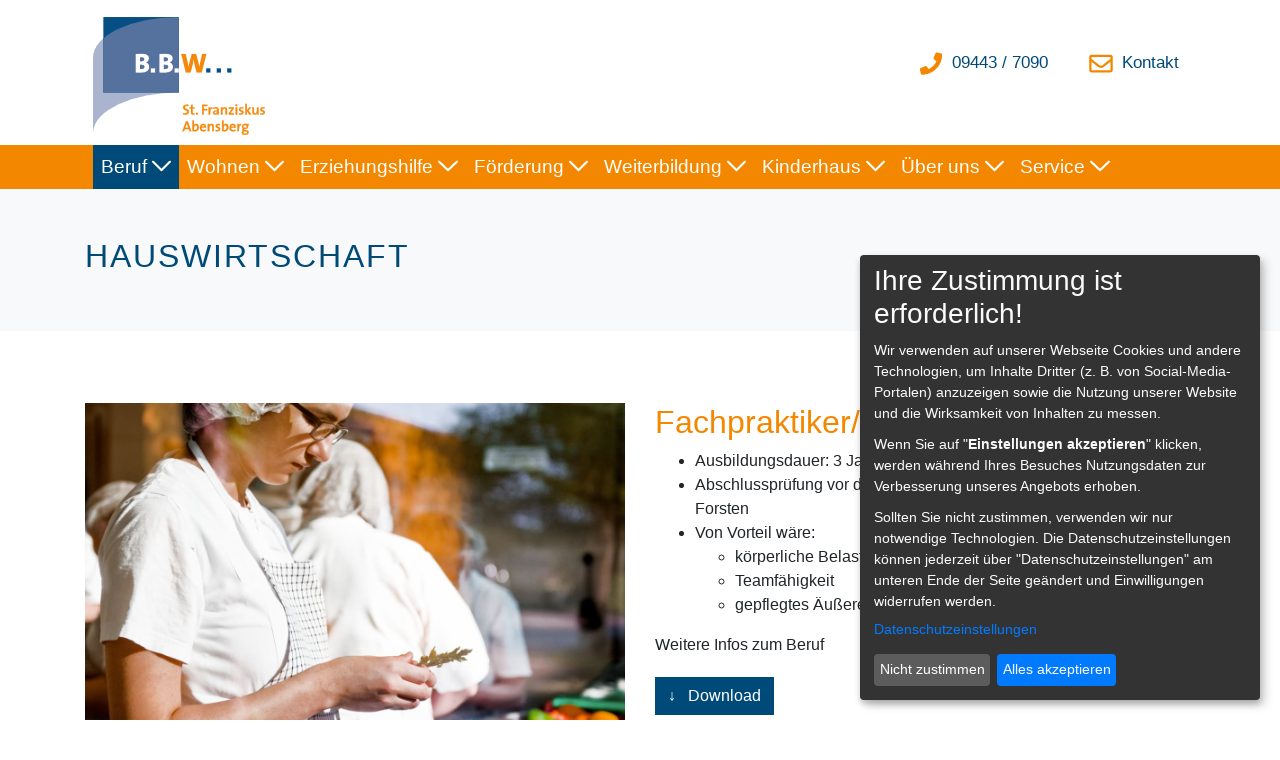

--- FILE ---
content_type: text/html;charset=UTF-8
request_url: https://www.bbw-abensberg.de/hauswirtschaft
body_size: 89280
content:




































		<!DOCTYPE html>



























































<html class="ltr" dir="ltr" lang="de-DE">

<head>
	<title>Hauswirtschaft - BBW - Liferay</title>

	<meta content="initial-scale=1.0, width=device-width" name="viewport" />






































<meta content="text/html; charset=UTF-8" http-equiv="content-type" />












<script data-senna-track="permanent" src="/combo?browserId=other&minifierType=js&languageId=de_DE&b=7201&t=1768705478749&/o/frontend-js-jquery-web/jquery/jquery.min.js&/o/frontend-js-jquery-web/jquery/bootstrap.bundle.min.js&/o/frontend-js-jquery-web/jquery/collapsible_search.js&/o/frontend-js-jquery-web/jquery/fm.js&/o/frontend-js-jquery-web/jquery/form.js&/o/frontend-js-jquery-web/jquery/popper.min.js&/o/frontend-js-jquery-web/jquery/side_navigation.js" type="text/javascript"></script>
<link charset="utf-8" data-senna-track="permanent" href="/o/frontend-theme-font-awesome-web/css/main.css" rel="stylesheet"></script>


<link href="https://www.bbw-abensberg.de/o/bbw-theme/images/favicon.ico" rel="icon" />





		
			
				<link data-senna-track="temporary" href="https://www.bbw-abensberg.de/hauswirtschaft" rel="canonical" />
			
		



		
			
				<link data-senna-track="temporary" href="https://www.bbw-abensberg.de/en/hauswirtschaft" hreflang="en-US" rel="alternate" />
			
			



		
			
				<link data-senna-track="temporary" href="https://www.bbw-abensberg.de/hauswirtschaft" hreflang="de-DE" rel="alternate" />
			
			



		
			
				<link data-senna-track="temporary" href="https://www.bbw-abensberg.de/hauswirtschaft" hreflang="x-default" rel="alternate" />
			
			





<link class="lfr-css-file" data-senna-track="temporary" href="https://www.bbw-abensberg.de/o/bbw-theme/css/clay.css?browserId=other&amp;themeId=bbwtheme_WAR_bbwtheme&amp;languageId=de_DE&amp;b=7201&amp;t=1748015932000" id="liferayAUICSS" rel="stylesheet" type="text/css" />



<link data-senna-track="temporary" href="/o/frontend-css-web/main.css?browserId=other&amp;themeId=bbwtheme_WAR_bbwtheme&amp;languageId=de_DE&amp;b=7201&amp;t=1573511642487" id="liferayPortalCSS" rel="stylesheet" type="text/css" />









	

	





	



	

		<link data-senna-track="temporary" href="https://www.bbw-abensberg.de/o/product-navigation-product-menu-web/css/main.css?browserId=other&amp;themeId=bbwtheme_WAR_bbwtheme&amp;languageId=de_DE&amp;b=7201&amp;t=1573511034000" id="bdf20804" rel="stylesheet" type="text/css" />

	

		<link data-senna-track="temporary" href="https://www.bbw-abensberg.de/o/portal-search-web/search/bar/css/main.css?browserId=other&amp;themeId=bbwtheme_WAR_bbwtheme&amp;languageId=de_DE&amp;b=7201&amp;t=1573510992000" id="f722510c" rel="stylesheet" type="text/css" />

	

		<link data-senna-track="temporary" href="https://www.bbw-abensberg.de/o/com.liferay.product.navigation.user.personal.bar.web/css/main.css?browserId=other&amp;themeId=bbwtheme_WAR_bbwtheme&amp;languageId=de_DE&amp;b=7201&amp;t=1573511034000" id="90182d59" rel="stylesheet" type="text/css" />

	







<script data-senna-track="temporary" type="text/javascript">
	// <![CDATA[
		var Liferay = Liferay || {};

		Liferay.Browser = {
			acceptsGzip: function() {
				return true;
			},

			

			getMajorVersion: function() {
				return 131.0;
			},

			getRevision: function() {
				return '537.36';
			},
			getVersion: function() {
				return '131.0';
			},

			

			isAir: function() {
				return false;
			},
			isChrome: function() {
				return true;
			},
			isEdge: function() {
				return false;
			},
			isFirefox: function() {
				return false;
			},
			isGecko: function() {
				return true;
			},
			isIe: function() {
				return false;
			},
			isIphone: function() {
				return false;
			},
			isLinux: function() {
				return false;
			},
			isMac: function() {
				return true;
			},
			isMobile: function() {
				return false;
			},
			isMozilla: function() {
				return false;
			},
			isOpera: function() {
				return false;
			},
			isRtf: function() {
				return true;
			},
			isSafari: function() {
				return true;
			},
			isSun: function() {
				return false;
			},
			isWebKit: function() {
				return true;
			},
			isWindows: function() {
				return false;
			}
		};

		Liferay.Data = Liferay.Data || {};

		Liferay.Data.ICONS_INLINE_SVG = true;

		Liferay.Data.NAV_SELECTOR = '#navigation';

		Liferay.Data.NAV_SELECTOR_MOBILE = '#navigationCollapse';

		Liferay.Data.isCustomizationView = function() {
			return false;
		};

		Liferay.Data.notices = [
			null

			

			
		];

		Liferay.PortletKeys = {
			DOCUMENT_LIBRARY: 'com_liferay_document_library_web_portlet_DLPortlet',
			DYNAMIC_DATA_MAPPING: 'com_liferay_dynamic_data_mapping_web_portlet_DDMPortlet',
			ITEM_SELECTOR: 'com_liferay_item_selector_web_portlet_ItemSelectorPortlet'
		};

		Liferay.PropsValues = {
			JAVASCRIPT_SINGLE_PAGE_APPLICATION_TIMEOUT: 0,
			NTLM_AUTH_ENABLED: false,
			UPLOAD_SERVLET_REQUEST_IMPL_MAX_SIZE: 104857600
		};

		Liferay.ThemeDisplay = {

			

			
				getLayoutId: function() {
					return '235';
				},

				

				getLayoutRelativeControlPanelURL: function() {
					return '/group/bbw/~/control_panel/manage';
				},

				getLayoutRelativeURL: function() {
					return '/hauswirtschaft';
				},
				getLayoutURL: function() {
					return 'https://www.bbw-abensberg.de/hauswirtschaft';
				},
				getParentLayoutId: function() {
					return '94';
				},
				isControlPanel: function() {
					return false;
				},
				isPrivateLayout: function() {
					return 'false';
				},
				isVirtualLayout: function() {
					return false;
				},
			

			getBCP47LanguageId: function() {
				return 'de-DE';
			},
			getCanonicalURL: function() {

				

				return 'https://www.bbw-abensberg.de/hauswirtschaft';
			},
			getCDNBaseURL: function() {
				return 'https://www.bbw-abensberg.de';
			},
			getCDNDynamicResourcesHost: function() {
				return '';
			},
			getCDNHost: function() {
				return '';
			},
			getCompanyGroupId: function() {
				return '20127';
			},
			getCompanyId: function() {
				return '20101';
			},
			getDefaultLanguageId: function() {
				return 'de_DE';
			},
			getDoAsUserIdEncoded: function() {
				return '';
			},
			getLanguageId: function() {
				return 'de_DE';
			},
			getParentGroupId: function() {
				return '34915';
			},
			getPathContext: function() {
				return '';
			},
			getPathImage: function() {
				return '/image';
			},
			getPathJavaScript: function() {
				return '/o/frontend-js-web';
			},
			getPathMain: function() {
				return '/c';
			},
			getPathThemeImages: function() {
				return 'https://www.bbw-abensberg.de/o/bbw-theme/images';
			},
			getPathThemeRoot: function() {
				return '/o/bbw-theme';
			},
			getPlid: function() {
				return '272';
			},
			getPortalURL: function() {
				return 'https://www.bbw-abensberg.de';
			},
			getScopeGroupId: function() {
				return '34915';
			},
			getScopeGroupIdOrLiveGroupId: function() {
				return '34915';
			},
			getSessionId: function() {
				return '';
			},
			getSiteAdminURL: function() {
				return 'https://www.bbw-abensberg.de/group/bbw/~/control_panel/manage?p_p_lifecycle=0&p_p_state=maximized&p_p_mode=view';
			},
			getSiteGroupId: function() {
				return '34915';
			},
			getURLControlPanel: function() {
				return '/group/control_panel?refererPlid=272';
			},
			getURLHome: function() {
				return 'https\x3a\x2f\x2fwww\x2ebbw-abensberg\x2ede\x2fweb\x2fguest';
			},
			getUserEmailAddress: function() {
				return '';
			},
			getUserId: function() {
				return '20105';
			},
			getUserName: function() {
				return '';
			},
			isAddSessionIdToURL: function() {
				return false;
			},
			isImpersonated: function() {
				return false;
			},
			isSignedIn: function() {
				return false;
			},
			isStateExclusive: function() {
				return false;
			},
			isStateMaximized: function() {
				return false;
			},
			isStatePopUp: function() {
				return false;
			}
		};

		var themeDisplay = Liferay.ThemeDisplay;

		Liferay.AUI = {

			

			getAvailableLangPath: function() {
				return 'available_languages.jsp?browserId=other&themeId=bbwtheme_WAR_bbwtheme&colorSchemeId=01&minifierType=js&languageId=de_DE&b=7201&t=1768705393838';
			},
			getCombine: function() {
				return true;
			},
			getComboPath: function() {
				return '/combo/?browserId=other&minifierType=&languageId=de_DE&b=7201&t=1573511642052&';
			},
			getDateFormat: function() {
				return '%d.%m.%Y';
			},
			getEditorCKEditorPath: function() {
				return '/o/frontend-editor-ckeditor-web';
			},
			getFilter: function() {
				var filter = 'raw';

				
					
						filter = 'min';
					
					

				return filter;
			},
			getFilterConfig: function() {
				var instance = this;

				var filterConfig = null;

				if (!instance.getCombine()) {
					filterConfig = {
						replaceStr: '.js' + instance.getStaticResourceURLParams(),
						searchExp: '\\.js$'
					};
				}

				return filterConfig;
			},
			getJavaScriptRootPath: function() {
				return '/o/frontend-js-web';
			},
			getLangPath: function() {
				return 'aui_lang.jsp?browserId=other&themeId=bbwtheme_WAR_bbwtheme&colorSchemeId=01&minifierType=js&languageId=de_DE&b=7201&t=1573511642052';
			},
			getPortletRootPath: function() {
				return '/html/portlet';
			},
			getStaticResourceURLParams: function() {
				return '?browserId=other&minifierType=&languageId=de_DE&b=7201&t=1573511642052';
			}
		};

		Liferay.authToken = 'FmGt5K6W';

		

		Liferay.currentURL = '\x2fhauswirtschaft';
		Liferay.currentURLEncoded = '\x252Fhauswirtschaft';
	// ]]>
</script>

<script src="/o/js_loader_config?t=1768705478651" type="text/javascript"></script>
<script data-senna-track="permanent" src="/combo?browserId=other&minifierType=js&languageId=de_DE&b=7201&t=1573511642052&/o/frontend-js-web/loader/config.js&/o/frontend-js-web/loader/loader.js&/o/frontend-js-web/aui/aui/aui.js&/o/frontend-js-web/aui/aui-base-html5-shiv/aui-base-html5-shiv.js&/o/frontend-js-web/liferay/browser_selectors.js&/o/frontend-js-web/liferay/modules.js&/o/frontend-js-web/liferay/aui_sandbox.js&/o/frontend-js-web/misc/svg4everybody.js&/o/frontend-js-web/aui/arraylist-add/arraylist-add.js&/o/frontend-js-web/aui/arraylist-filter/arraylist-filter.js&/o/frontend-js-web/aui/arraylist/arraylist.js&/o/frontend-js-web/aui/array-extras/array-extras.js&/o/frontend-js-web/aui/array-invoke/array-invoke.js&/o/frontend-js-web/aui/attribute-base/attribute-base.js&/o/frontend-js-web/aui/attribute-complex/attribute-complex.js&/o/frontend-js-web/aui/attribute-core/attribute-core.js&/o/frontend-js-web/aui/attribute-observable/attribute-observable.js&/o/frontend-js-web/aui/attribute-extras/attribute-extras.js&/o/frontend-js-web/aui/base-base/base-base.js&/o/frontend-js-web/aui/base-pluginhost/base-pluginhost.js&/o/frontend-js-web/aui/classnamemanager/classnamemanager.js&/o/frontend-js-web/aui/datatype-xml-format/datatype-xml-format.js&/o/frontend-js-web/aui/datatype-xml-parse/datatype-xml-parse.js&/o/frontend-js-web/aui/dom-base/dom-base.js&/o/frontend-js-web/aui/dom-core/dom-core.js&/o/frontend-js-web/aui/dom-screen/dom-screen.js&/o/frontend-js-web/aui/dom-style/dom-style.js&/o/frontend-js-web/aui/event-base/event-base.js&/o/frontend-js-web/aui/event-custom-base/event-custom-base.js&/o/frontend-js-web/aui/event-custom-complex/event-custom-complex.js&/o/frontend-js-web/aui/event-delegate/event-delegate.js&/o/frontend-js-web/aui/event-focus/event-focus.js&/o/frontend-js-web/aui/event-hover/event-hover.js&/o/frontend-js-web/aui/event-key/event-key.js&/o/frontend-js-web/aui/event-mouseenter/event-mouseenter.js&/o/frontend-js-web/aui/event-mousewheel/event-mousewheel.js" type="text/javascript"></script>
<script data-senna-track="permanent" src="/combo?browserId=other&minifierType=js&languageId=de_DE&b=7201&t=1573511642052&/o/frontend-js-web/aui/event-outside/event-outside.js&/o/frontend-js-web/aui/event-resize/event-resize.js&/o/frontend-js-web/aui/event-simulate/event-simulate.js&/o/frontend-js-web/aui/event-synthetic/event-synthetic.js&/o/frontend-js-web/aui/intl/intl.js&/o/frontend-js-web/aui/io-base/io-base.js&/o/frontend-js-web/aui/io-form/io-form.js&/o/frontend-js-web/aui/io-queue/io-queue.js&/o/frontend-js-web/aui/io-upload-iframe/io-upload-iframe.js&/o/frontend-js-web/aui/io-xdr/io-xdr.js&/o/frontend-js-web/aui/json-parse/json-parse.js&/o/frontend-js-web/aui/json-stringify/json-stringify.js&/o/frontend-js-web/aui/node-base/node-base.js&/o/frontend-js-web/aui/node-core/node-core.js&/o/frontend-js-web/aui/node-event-delegate/node-event-delegate.js&/o/frontend-js-web/aui/node-event-simulate/node-event-simulate.js&/o/frontend-js-web/aui/node-focusmanager/node-focusmanager.js&/o/frontend-js-web/aui/node-pluginhost/node-pluginhost.js&/o/frontend-js-web/aui/node-screen/node-screen.js&/o/frontend-js-web/aui/node-style/node-style.js&/o/frontend-js-web/aui/oop/oop.js&/o/frontend-js-web/aui/plugin/plugin.js&/o/frontend-js-web/aui/pluginhost-base/pluginhost-base.js&/o/frontend-js-web/aui/pluginhost-config/pluginhost-config.js&/o/frontend-js-web/aui/querystring-stringify-simple/querystring-stringify-simple.js&/o/frontend-js-web/aui/queue-promote/queue-promote.js&/o/frontend-js-web/aui/selector-css2/selector-css2.js&/o/frontend-js-web/aui/selector-css3/selector-css3.js&/o/frontend-js-web/aui/selector-native/selector-native.js&/o/frontend-js-web/aui/selector/selector.js&/o/frontend-js-web/aui/widget-base/widget-base.js&/o/frontend-js-web/aui/widget-htmlparser/widget-htmlparser.js&/o/frontend-js-web/aui/widget-skin/widget-skin.js&/o/frontend-js-web/aui/widget-uievents/widget-uievents.js&/o/frontend-js-web/aui/yui-throttle/yui-throttle.js&/o/frontend-js-web/aui/aui-base-core/aui-base-core.js" type="text/javascript"></script>
<script data-senna-track="permanent" src="/combo?browserId=other&minifierType=js&languageId=de_DE&b=7201&t=1573511642052&/o/frontend-js-web/aui/aui-base-lang/aui-base-lang.js&/o/frontend-js-web/aui/aui-classnamemanager/aui-classnamemanager.js&/o/frontend-js-web/aui/aui-component/aui-component.js&/o/frontend-js-web/aui/aui-debounce/aui-debounce.js&/o/frontend-js-web/aui/aui-delayed-task-deprecated/aui-delayed-task-deprecated.js&/o/frontend-js-web/aui/aui-event-base/aui-event-base.js&/o/frontend-js-web/aui/aui-event-input/aui-event-input.js&/o/frontend-js-web/aui/aui-form-validator/aui-form-validator.js&/o/frontend-js-web/aui/aui-node-base/aui-node-base.js&/o/frontend-js-web/aui/aui-node-html5/aui-node-html5.js&/o/frontend-js-web/aui/aui-selector/aui-selector.js&/o/frontend-js-web/aui/aui-timer/aui-timer.js&/o/frontend-js-web/liferay/dependency.js&/o/frontend-js-web/liferay/dom_task_runner.js&/o/frontend-js-web/liferay/events.js&/o/frontend-js-web/liferay/language.js&/o/frontend-js-web/liferay/lazy_load.js&/o/frontend-js-web/liferay/liferay.js&/o/frontend-js-web/liferay/util.js&/o/frontend-js-web/liferay/global.bundle.js&/o/frontend-js-web/liferay/portal.js&/o/frontend-js-web/liferay/portlet.js&/o/frontend-js-web/liferay/workflow.js&/o/frontend-js-web/liferay/form.js&/o/frontend-js-web/liferay/form_placeholders.js&/o/frontend-js-web/liferay/icon.js&/o/frontend-js-web/liferay/menu.js&/o/frontend-js-web/liferay/notice.js&/o/frontend-js-web/liferay/poller.js&/o/frontend-js-web/aui/async-queue/async-queue.js&/o/frontend-js-web/aui/base-build/base-build.js&/o/frontend-js-web/aui/cookie/cookie.js&/o/frontend-js-web/aui/event-touch/event-touch.js&/o/frontend-js-web/aui/overlay/overlay.js&/o/frontend-js-web/aui/querystring-stringify/querystring-stringify.js&/o/frontend-js-web/aui/widget-child/widget-child.js&/o/frontend-js-web/aui/widget-position-align/widget-position-align.js&/o/frontend-js-web/aui/widget-position-constrain/widget-position-constrain.js&/o/frontend-js-web/aui/widget-position/widget-position.js" type="text/javascript"></script>
<script data-senna-track="permanent" src="/combo?browserId=other&minifierType=js&languageId=de_DE&b=7201&t=1573511642052&/o/frontend-js-web/aui/widget-stack/widget-stack.js&/o/frontend-js-web/aui/widget-stdmod/widget-stdmod.js&/o/frontend-js-web/aui/aui-aria/aui-aria.js&/o/frontend-js-web/aui/aui-io-plugin-deprecated/aui-io-plugin-deprecated.js&/o/frontend-js-web/aui/aui-io-request/aui-io-request.js&/o/frontend-js-web/aui/aui-loading-mask-deprecated/aui-loading-mask-deprecated.js&/o/frontend-js-web/aui/aui-overlay-base-deprecated/aui-overlay-base-deprecated.js&/o/frontend-js-web/aui/aui-overlay-context-deprecated/aui-overlay-context-deprecated.js&/o/frontend-js-web/aui/aui-overlay-manager-deprecated/aui-overlay-manager-deprecated.js&/o/frontend-js-web/aui/aui-overlay-mask-deprecated/aui-overlay-mask-deprecated.js&/o/frontend-js-web/aui/aui-parse-content/aui-parse-content.js&/o/frontend-js-web/liferay/layout_exporter.js&/o/frontend-js-web/liferay/session.js&/o/frontend-js-web/liferay/deprecated.js" type="text/javascript"></script>




	

	<script data-senna-track="temporary" src="/o/js_bundle_config?t=1768705551565" type="text/javascript"></script>


<script data-senna-track="temporary" type="text/javascript">
	// <![CDATA[
		
			
				
		

		

		
	// ]]>
</script>





	
		

			

			
		
		



	
		

			

			
		
	












	

	





	



	















<link class="lfr-css-file" data-senna-track="temporary" href="https://www.bbw-abensberg.de/o/bbw-theme/css/main.css?browserId=other&amp;themeId=bbwtheme_WAR_bbwtheme&amp;languageId=de_DE&amp;b=7201&amp;t=1748015932000" id="liferayThemeCSS" rel="stylesheet" type="text/css" />




	<style data-senna-track="temporary" type="text/css">
		:root {
  --white1: var(--white);
  --white2: var(--gray-100);
  --white3: var(--gray-400);
  --light1: var(--gray-100);
  --light2: var(--gray-300);
  --light3: var(--gray-400);
  --dark1: var(--gray-900);
  --dark2: var(--gray-700);
  --dark3: var(--gray-600);
  --blue1: var(--primary);
  --blue2: var(--info);
  --green1: var(--primary);
  --green2: var(--primary);
  --green3: var(--info);
  --red1: var(--danger);
}
.cm-list-label {
	color:white;
}
	</style>





	<style data-senna-track="temporary" type="text/css">

		

			

		

			

		

			

		

			

		

			

		

			

		

			

				

					

#p_p_id_com_liferay_site_navigation_menu_web_portlet_SiteNavigationMenuPortlet_INSTANCE_footer_ .portlet-content {

}




				

			

		

			

				

					

#p_p_id_com_liferay_site_navigation_breadcrumb_web_portlet_SiteNavigationBreadcrumbPortlet_INSTANCE_embedded_breadcrumb_ .portlet-content {

}




				

			

		

	</style>


<script type="text/javascript">
// <![CDATA[
Liferay.Loader.require('frontend-js-spa-web@3.0.22/liferay/init.es', function(frontendJsSpaWeb3022LiferayInitEs) {
(function(){
var frontendJsSpaWebLiferayInitEs = frontendJsSpaWeb3022LiferayInitEs;
(function() {var $ = AUI.$;var _ = AUI._;

Liferay.SPA = Liferay.SPA || {};
Liferay.SPA.cacheExpirationTime = -1;
Liferay.SPA.clearScreensCache = false;
Liferay.SPA.debugEnabled = false;
Liferay.SPA.excludedPaths = ["/documents","/image"];
Liferay.SPA.loginRedirect = '';
Liferay.SPA.navigationExceptionSelectors = ':not([target="_blank"]):not([data-senna-off]):not([data-resource-href]):not([data-cke-saved-href]):not([data-cke-saved-href])';
Liferay.SPA.requestTimeout = 0;
Liferay.SPA.userNotification = {
	message: 'Dieser Vorgang dauert länger als erwartet.',
	timeout: 30000,
	title: 'Hoppla'
};

frontendJsSpaWebLiferayInitEs.default.init(
	function(app) {
		app.setPortletsBlacklist({"com_liferay_site_navigation_directory_web_portlet_SitesDirectoryPortlet":true,"com_liferay_nested_portlets_web_portlet_NestedPortletsPortlet":true,"com_liferay_login_web_portlet_LoginPortlet":true,"com_liferay_login_web_portlet_FastLoginPortlet":true});
		app.setValidStatusCodes([221,490,494,499,491,492,493,495,220]);
	}
);})();})();
});
// ]]>
</script>



















<script data-senna-track="temporary" type="text/javascript">
	if (window.Analytics) {
		window._com_liferay_document_library_analytics_isViewFileEntry = false;
	}
</script>







<script type="text/javascript">
// <![CDATA[
Liferay.on(
	'ddmFieldBlur', function(event) {
		if (window.Analytics) {
			Analytics.send(
				'fieldBlurred',
				'Form',
				{
					fieldName: event.fieldName,
					focusDuration: event.focusDuration,
					formId: event.formId,
					page: event.page - 1
				}
			);
		}
	}
);

Liferay.on(
	'ddmFieldFocus', function(event) {
		if (window.Analytics) {
			Analytics.send(
				'fieldFocused',
				'Form',
				{
					fieldName: event.fieldName,
					formId: event.formId,
					page: event.page - 1
				}
			);
		}
	}
);

Liferay.on(
	'ddmFormPageShow', function(event) {
		if (window.Analytics) {
			Analytics.send(
				'pageViewed',
				'Form',
				{
					formId: event.formId,
					page: event.page,
					title: event.title
				}
			);
		}
	}
);

Liferay.on(
	'ddmFormSubmit', function(event) {
		if (window.Analytics) {
			Analytics.send(
				'formSubmitted',
				'Form',
				{
					formId: event.formId
				}
			);
		}
	}
);

Liferay.on(
	'ddmFormView', function(event) {
		if (window.Analytics) {
			Analytics.send(
				'formViewed',
				'Form',
				{
					formId: event.formId,
					title: event.title
				}
			);
		}
	}
);
// ]]>
</script>







</head>

<body class=" controls-visible  yui3-skin-sam signed-out public-page site plid272">
















































	<nav class="quick-access-nav" id="opbs_quickAccessNav">
		<h1 class="hide-accessible">Navigation</h1>

		<ul>
			
				<li><a href="#main-content">Zum Inhalt springen</a></li>
			

			

		</ul>
	</nav>



















































































<div id="wrapper">

	<section id="header-top">
		<div class="container justify-content-between d-flex flex-row">
			<div class="d-flex align-items-center">
				<a class="logo custom-logo d-inline-flex logo-xs" href="https://www.bbw-abensberg.de" title="Gehe zu BBW" rel="nofollow">
					<img alt="BBW" class="mr-2" height="145" src="/image/layout_set_logo?img_id=56017&amp;t=1768705568639" />
	
				</a>
			</div>
			<div class="icons d-flex align-items-center">
				<ul class="list-unstyled d-flex justify-content-center align-items-center flex-wrap">
					<li class="mx-3">
						<a class="telefon-top" href="tel:+4994437090"><img class="telefon-icon" alt="Telefon" title="Telefon" src="https://www.bbw-abensberg.de/o/bbw-theme/images/telefon.svg" width="42px" height="42px" /></a>
					</li>
					<li class="mx-3">
						<a class="kontakt-top" href="/kontakt"><img class="kontakt-icon" alt="Kontakt" title="Kontakt" src="https://www.bbw-abensberg.de/o/bbw-theme/images/kontakt.svg" width="42px" height="42px" /></a>
					</li>
				</ul>
			</div>
		</div>
	</section>

	<header id="banner" class="navbar navbar-dark navbar-expand-md">
		<div class="container container-fluid-max-xl" role="navigation">
        <button aria-controls="navigationCollapse" aria-expanded="false" aria-label="Toggle navigation" class="navbar-toggler navbar-toggler-right" data-target="#navigationCollapse" data-toggle="collapse" type="button">
                <span class="navbar-toggler-icon"></span>
        </button>
        <nav aria-expanded="false" class="collapse navbar-collapse" id="navigationCollapse">








































	

	<div class="portlet-boundary portlet-boundary_com_liferay_site_navigation_menu_web_portlet_SiteNavigationMenuPortlet_  portlet-static portlet-static-end portlet-barebone portlet-navigation " id="p_p_id_com_liferay_site_navigation_menu_web_portlet_SiteNavigationMenuPortlet_">
		<span id="p_com_liferay_site_navigation_menu_web_portlet_SiteNavigationMenuPortlet"></span>




	

	
		
			






































	
		
<section class="portlet" id="portlet_com_liferay_site_navigation_menu_web_portlet_SiteNavigationMenuPortlet">


	<div class="portlet-content">

		<div class="autofit-float autofit-row portlet-header">
			<div class="autofit-col autofit-col-end">
				<div class="autofit-section">
				</div>
			</div>
		</div>

		
			<div class=" portlet-content-container">
				


	<div class="portlet-body">



	
		
			
				
					



















































	

				

				
					
						


	

		






















	
	
		
	<div id="navbar_com_liferay_site_navigation_menu_web_portlet_SiteNavigationMenuPortlet">
		<ul aria-label="Seiten der Site" class="navbar-blank navbar-nav navbar-site" role="menubar">








					<li class="lfr-nav-item nav-item dropdown selected active" id="layout_com_liferay_site_navigation_menu_web_portlet_SiteNavigationMenuPortlet_52" role="presentation">
						<a aria-labelledby="layout_com_liferay_site_navigation_menu_web_portlet_SiteNavigationMenuPortlet_52" aria-haspopup='true' class="nav-link text-truncate dropdown-toggle" href='https://www.bbw-abensberg.de/beruf-schule'  role="menuitem">
							<span class="text-truncate"> Beruf 							<span class="lfr-nav-child-toggle">
<span  id="qfkd____"><svg class="lexicon-icon lexicon-icon-angle-down" focusable="false" role="presentation"><use data-href="https://www.bbw-abensberg.de/o/bbw-theme/images/lexicon/icons.svg#angle-down"></use></svg></span>							</span>
</span>
						</a>

							<ul aria-expanded="false" class="child-menu dropdown-menu" role="menu">


									<li class="" id="layout_com_liferay_site_navigation_menu_web_portlet_SiteNavigationMenuPortlet_84" role="presentation">
										<a aria-labelledby="layout_com_liferay_site_navigation_menu_web_portlet_SiteNavigationMenuPortlet_84" class="dropdown-item" href="https://www.bbw-abensberg.de/berufliche-eignung"  role="menuitem">Abklärung der beruflichen Eignung</a>
									</li>


									<li class="" id="layout_com_liferay_site_navigation_menu_web_portlet_SiteNavigationMenuPortlet_90" role="presentation">
										<a aria-labelledby="layout_com_liferay_site_navigation_menu_web_portlet_SiteNavigationMenuPortlet_90" class="dropdown-item" href="https://www.bbw-abensberg.de/arbeitserprobung"  role="menuitem">Arbeitserprobung</a>
									</li>


									<li class="" id="layout_com_liferay_site_navigation_menu_web_portlet_SiteNavigationMenuPortlet_92" role="presentation">
										<a aria-labelledby="layout_com_liferay_site_navigation_menu_web_portlet_SiteNavigationMenuPortlet_92" class="dropdown-item" href="https://www.bbw-abensberg.de/berufsvorbereitende-bildungsmassnahme"  role="menuitem">Berufsvorbereitende Bildungsmaßnahme</a>
									</li>


									<li class="" id="layout_com_liferay_site_navigation_menu_web_portlet_SiteNavigationMenuPortlet_94" role="presentation">
										<a aria-labelledby="layout_com_liferay_site_navigation_menu_web_portlet_SiteNavigationMenuPortlet_94" class="dropdown-item" href="https://www.bbw-abensberg.de/ausbildungsangebote"  role="menuitem">Ausbildungsangebote</a>
									</li>


									<li class="" id="layout_com_liferay_site_navigation_menu_web_portlet_SiteNavigationMenuPortlet_86" role="presentation">
										<a aria-labelledby="layout_com_liferay_site_navigation_menu_web_portlet_SiteNavigationMenuPortlet_86" class="dropdown-item" href="https://www.bbw-abensberg.de/verzahnte-ausbildung"  role="menuitem">Verzahnte Ausbildung</a>
									</li>


									<li class="" id="layout_com_liferay_site_navigation_menu_web_portlet_SiteNavigationMenuPortlet_60" role="presentation">
										<a aria-labelledby="layout_com_liferay_site_navigation_menu_web_portlet_SiteNavigationMenuPortlet_60" class="dropdown-item" href="https://www.bbw-abensberg.de/berufsschule"  role="menuitem">Berufsschule St. Franziskus</a>
									</li>
							</ul>
					</li>







					<li class="lfr-nav-item nav-item dropdown" id="layout_com_liferay_site_navigation_menu_web_portlet_SiteNavigationMenuPortlet_54" role="presentation">
						<a aria-labelledby="layout_com_liferay_site_navigation_menu_web_portlet_SiteNavigationMenuPortlet_54" aria-haspopup='true' class="nav-link text-truncate dropdown-toggle" href='https://www.bbw-abensberg.de/wohnen-freizeit'  role="menuitem">
							<span class="text-truncate"> Wohnen 							<span class="lfr-nav-child-toggle">
<span  id="jbfs____"><svg class="lexicon-icon lexicon-icon-angle-down" focusable="false" role="presentation"><use data-href="https://www.bbw-abensberg.de/o/bbw-theme/images/lexicon/icons.svg#angle-down"></use></svg></span>							</span>
</span>
						</a>

							<ul aria-expanded="false" class="child-menu dropdown-menu" role="menu">


									<li class="" id="layout_com_liferay_site_navigation_menu_web_portlet_SiteNavigationMenuPortlet_56" role="presentation">
										<a aria-labelledby="layout_com_liferay_site_navigation_menu_web_portlet_SiteNavigationMenuPortlet_56" class="dropdown-item" href="https://www.bbw-abensberg.de/leben-und-wohnen"  role="menuitem">Leben und Wohnen</a>
									</li>


									<li class="" id="layout_com_liferay_site_navigation_menu_web_portlet_SiteNavigationMenuPortlet_58" role="presentation">
										<a aria-labelledby="layout_com_liferay_site_navigation_menu_web_portlet_SiteNavigationMenuPortlet_58" class="dropdown-item" href="https://www.bbw-abensberg.de/freizeitgestaltung"  role="menuitem">Freizeitgestaltung</a>
									</li>
							</ul>
					</li>







					<li class="lfr-nav-item nav-item dropdown" id="layout_com_liferay_site_navigation_menu_web_portlet_SiteNavigationMenuPortlet_62" role="presentation">
						<a aria-labelledby="layout_com_liferay_site_navigation_menu_web_portlet_SiteNavigationMenuPortlet_62" aria-haspopup='true' class="nav-link text-truncate dropdown-toggle" href='https://www.bbw-abensberg.de/erziehungshilfe'  role="menuitem">
							<span class="text-truncate"> Erziehungshilfe 							<span class="lfr-nav-child-toggle">
<span  id="uvlz____"><svg class="lexicon-icon lexicon-icon-angle-down" focusable="false" role="presentation"><use data-href="https://www.bbw-abensberg.de/o/bbw-theme/images/lexicon/icons.svg#angle-down"></use></svg></span>							</span>
</span>
						</a>

							<ul aria-expanded="false" class="child-menu dropdown-menu" role="menu">


									<li class="" id="layout_com_liferay_site_navigation_menu_web_portlet_SiteNavigationMenuPortlet_189" role="presentation">
										<a aria-labelledby="layout_com_liferay_site_navigation_menu_web_portlet_SiteNavigationMenuPortlet_189" class="dropdown-item" href="https://www.bbw-abensberg.de/stationaere-wohnformen"  role="menuitem">Stationäre Wohnformen</a>
									</li>


									<li class="" id="layout_com_liferay_site_navigation_menu_web_portlet_SiteNavigationMenuPortlet_105" role="presentation">
										<a aria-labelledby="layout_com_liferay_site_navigation_menu_web_portlet_SiteNavigationMenuPortlet_105" class="dropdown-item" href="https://www.bbw-abensberg.de/ambulante-familienhilfe"  role="menuitem">Ambulante Familienhilfe</a>
									</li>


									<li class="" id="layout_com_liferay_site_navigation_menu_web_portlet_SiteNavigationMenuPortlet_354" role="presentation">
										<a aria-labelledby="layout_com_liferay_site_navigation_menu_web_portlet_SiteNavigationMenuPortlet_354" class="dropdown-item" href="https://www.bbw-abensberg.de/sprungbrett"  role="menuitem">Sprungbrett</a>
									</li>


									<li class="" id="layout_com_liferay_site_navigation_menu_web_portlet_SiteNavigationMenuPortlet_356" role="presentation">
										<a aria-labelledby="layout_com_liferay_site_navigation_menu_web_portlet_SiteNavigationMenuPortlet_356" class="dropdown-item" href="https://www.bbw-abensberg.de/spurwechsel"  role="menuitem">Spurwechsel</a>
									</li>
							</ul>
					</li>







					<li class="lfr-nav-item nav-item dropdown" id="layout_com_liferay_site_navigation_menu_web_portlet_SiteNavigationMenuPortlet_141" role="presentation">
						<a aria-labelledby="layout_com_liferay_site_navigation_menu_web_portlet_SiteNavigationMenuPortlet_141" aria-haspopup='true' class="nav-link text-truncate dropdown-toggle" href='https://www.bbw-abensberg.de/foerderung'  role="menuitem">
							<span class="text-truncate"> Förderung 							<span class="lfr-nav-child-toggle">
<span  id="ored____"><svg class="lexicon-icon lexicon-icon-angle-down" focusable="false" role="presentation"><use data-href="https://www.bbw-abensberg.de/o/bbw-theme/images/lexicon/icons.svg#angle-down"></use></svg></span>							</span>
</span>
						</a>

							<ul aria-expanded="false" class="child-menu dropdown-menu" role="menu">


									<li class="" id="layout_com_liferay_site_navigation_menu_web_portlet_SiteNavigationMenuPortlet_147" role="presentation">
										<a aria-labelledby="layout_com_liferay_site_navigation_menu_web_portlet_SiteNavigationMenuPortlet_147" class="dropdown-item" href="https://www.bbw-abensberg.de/autismus"  role="menuitem">Autismus</a>
									</li>


									<li class="" id="layout_com_liferay_site_navigation_menu_web_portlet_SiteNavigationMenuPortlet_157" role="presentation">
										<a aria-labelledby="layout_com_liferay_site_navigation_menu_web_portlet_SiteNavigationMenuPortlet_157" class="dropdown-item" href="https://www.bbw-abensberg.de/case-management"  role="menuitem">Case Management</a>
									</li>


									<li class="" id="layout_com_liferay_site_navigation_menu_web_portlet_SiteNavigationMenuPortlet_143" role="presentation">
										<a aria-labelledby="layout_com_liferay_site_navigation_menu_web_portlet_SiteNavigationMenuPortlet_143" class="dropdown-item" href="https://www.bbw-abensberg.de/medizinischer-dienst"  role="menuitem">Medizinischer Dienst</a>
									</li>


									<li class="" id="layout_com_liferay_site_navigation_menu_web_portlet_SiteNavigationMenuPortlet_153" role="presentation">
										<a aria-labelledby="layout_com_liferay_site_navigation_menu_web_portlet_SiteNavigationMenuPortlet_153" class="dropdown-item" href="https://www.bbw-abensberg.de/gewalt-sucht-praevention"  role="menuitem">Gewalt- und Suchtprävention</a>
									</li>


									<li class="" id="layout_com_liferay_site_navigation_menu_web_portlet_SiteNavigationMenuPortlet_149" role="presentation">
										<a aria-labelledby="layout_com_liferay_site_navigation_menu_web_portlet_SiteNavigationMenuPortlet_149" class="dropdown-item" href="https://www.bbw-abensberg.de/integration"  role="menuitem">Integration</a>
									</li>


									<li class="" id="layout_com_liferay_site_navigation_menu_web_portlet_SiteNavigationMenuPortlet_151" role="presentation">
										<a aria-labelledby="layout_com_liferay_site_navigation_menu_web_portlet_SiteNavigationMenuPortlet_151" class="dropdown-item" href="https://www.bbw-abensberg.de/lernen"  role="menuitem">Lernen</a>
									</li>


									<li class="" id="layout_com_liferay_site_navigation_menu_web_portlet_SiteNavigationMenuPortlet_145" role="presentation">
										<a aria-labelledby="layout_com_liferay_site_navigation_menu_web_portlet_SiteNavigationMenuPortlet_145" class="dropdown-item" href="https://www.bbw-abensberg.de/psychologischer-dienst"  role="menuitem">Psychologie</a>
									</li>


									<li class="" id="layout_com_liferay_site_navigation_menu_web_portlet_SiteNavigationMenuPortlet_155" role="presentation">
										<a aria-labelledby="layout_com_liferay_site_navigation_menu_web_portlet_SiteNavigationMenuPortlet_155" class="dropdown-item" href="https://www.bbw-abensberg.de/religioeses-leben"  role="menuitem">Religiöses Leben</a>
									</li>
							</ul>
					</li>







					<li class="lfr-nav-item nav-item dropdown" id="layout_com_liferay_site_navigation_menu_web_portlet_SiteNavigationMenuPortlet_104" role="presentation">
						<a aria-labelledby="layout_com_liferay_site_navigation_menu_web_portlet_SiteNavigationMenuPortlet_104" aria-haspopup='true' class="nav-link text-truncate dropdown-toggle" href='https://www.bbw-abensberg.de/weiterbildung'  role="menuitem">
							<span class="text-truncate"> Weiterbildung 							<span class="lfr-nav-child-toggle">
<span  id="fehs____"><svg class="lexicon-icon lexicon-icon-angle-down" focusable="false" role="presentation"><use data-href="https://www.bbw-abensberg.de/o/bbw-theme/images/lexicon/icons.svg#angle-down"></use></svg></span>							</span>
</span>
						</a>

							<ul aria-expanded="false" class="child-menu dropdown-menu" role="menu">


									<li class="" id="layout_com_liferay_site_navigation_menu_web_portlet_SiteNavigationMenuPortlet_254" role="presentation">
										<a aria-labelledby="layout_com_liferay_site_navigation_menu_web_portlet_SiteNavigationMenuPortlet_254" class="dropdown-item" href="https://www.bbw-abensberg.de/abensberger-reha-akademie"  role="menuitem">Abensberger Reha-Akademie</a>
									</li>


									<li class="" id="layout_com_liferay_site_navigation_menu_web_portlet_SiteNavigationMenuPortlet_258" role="presentation">
										<a aria-labelledby="layout_com_liferay_site_navigation_menu_web_portlet_SiteNavigationMenuPortlet_258" class="dropdown-item" href="https://www.bbw-abensberg.de/fachtagungen"  role="menuitem">Fachtagungen</a>
									</li>


									<li class="" id="layout_com_liferay_site_navigation_menu_web_portlet_SiteNavigationMenuPortlet_109" role="presentation">
										<a aria-labelledby="layout_com_liferay_site_navigation_menu_web_portlet_SiteNavigationMenuPortlet_109" class="dropdown-item" href="https://www.bbw-abensberg.de/bildungshaus"  role="menuitem">Bildungshaus</a>
									</li>


									<li class="" id="layout_com_liferay_site_navigation_menu_web_portlet_SiteNavigationMenuPortlet_111" role="presentation">
										<a aria-labelledby="layout_com_liferay_site_navigation_menu_web_portlet_SiteNavigationMenuPortlet_111" class="dropdown-item" href="https://www.bbw-abensberg.de/icf-kompetenzzentrum"  role="menuitem">ICF-Kompetenzzentrum</a>
									</li>


									<li class="" id="layout_com_liferay_site_navigation_menu_web_portlet_SiteNavigationMenuPortlet_113" role="presentation">
										<a aria-labelledby="layout_com_liferay_site_navigation_menu_web_portlet_SiteNavigationMenuPortlet_113" class="dropdown-item" href="https://www.bbw-abensberg.de/fachschule-fuer-heilerziehungspflege"  role="menuitem">Fachschule für Heilerziehungspflege</a>
									</li>
							</ul>
					</li>







					<li class="lfr-nav-item nav-item dropdown" id="layout_com_liferay_site_navigation_menu_web_portlet_SiteNavigationMenuPortlet_423" role="presentation">
						<a aria-labelledby="layout_com_liferay_site_navigation_menu_web_portlet_SiteNavigationMenuPortlet_423" aria-haspopup='true' class="nav-link text-truncate dropdown-toggle" href='https://www.bbw-abensberg.de/kinderhaus'  role="menuitem">
							<span class="text-truncate"> Kinderhaus 							<span class="lfr-nav-child-toggle">
<span  id="kwsw____"><svg class="lexicon-icon lexicon-icon-angle-down" focusable="false" role="presentation"><use data-href="https://www.bbw-abensberg.de/o/bbw-theme/images/lexicon/icons.svg#angle-down"></use></svg></span>							</span>
</span>
						</a>

							<ul aria-expanded="false" class="child-menu dropdown-menu" role="menu">


									<li class="" id="layout_com_liferay_site_navigation_menu_web_portlet_SiteNavigationMenuPortlet_425" role="presentation">
										<a aria-labelledby="layout_com_liferay_site_navigation_menu_web_portlet_SiteNavigationMenuPortlet_425" class="dropdown-item" href="https://www.bbw-abensberg.de/kindergarten"  role="menuitem">Der besondere Kindergarten</a>
									</li>


									<li class="" id="layout_com_liferay_site_navigation_menu_web_portlet_SiteNavigationMenuPortlet_427" role="presentation">
										<a aria-labelledby="layout_com_liferay_site_navigation_menu_web_portlet_SiteNavigationMenuPortlet_427" class="dropdown-item" href="https://www.bbw-abensberg.de/kinderhausleben"  role="menuitem">Leben im Kinderhaus</a>
									</li>
							</ul>
					</li>







					<li class="lfr-nav-item nav-item dropdown" id="layout_com_liferay_site_navigation_menu_web_portlet_SiteNavigationMenuPortlet_32" role="presentation">
						<a aria-labelledby="layout_com_liferay_site_navigation_menu_web_portlet_SiteNavigationMenuPortlet_32" aria-haspopup='true' class="nav-link text-truncate dropdown-toggle" href='https://www.bbw-abensberg.de/ueber-uns'  role="menuitem">
							<span class="text-truncate"> Über uns 							<span class="lfr-nav-child-toggle">
<span  id="ffek____"><svg class="lexicon-icon lexicon-icon-angle-down" focusable="false" role="presentation"><use data-href="https://www.bbw-abensberg.de/o/bbw-theme/images/lexicon/icons.svg#angle-down"></use></svg></span>							</span>
</span>
						</a>

							<ul aria-expanded="false" class="child-menu dropdown-menu" role="menu">


									<li class="" id="layout_com_liferay_site_navigation_menu_web_portlet_SiteNavigationMenuPortlet_27" role="presentation">
										<a aria-labelledby="layout_com_liferay_site_navigation_menu_web_portlet_SiteNavigationMenuPortlet_27" class="dropdown-item" href="https://www.bbw-abensberg.de/aktuelles"  role="menuitem">Aktuelles</a>
									</li>


									<li class="" id="layout_com_liferay_site_navigation_menu_web_portlet_SiteNavigationMenuPortlet_38" role="presentation">
										<a aria-labelledby="layout_com_liferay_site_navigation_menu_web_portlet_SiteNavigationMenuPortlet_38" class="dropdown-item" href="https://www.bbw-abensberg.de/ziele-leitgedanken"  role="menuitem">Ziele und Leitgedanken</a>
									</li>


									<li class="" id="layout_com_liferay_site_navigation_menu_web_portlet_SiteNavigationMenuPortlet_159" role="presentation">
										<a aria-labelledby="layout_com_liferay_site_navigation_menu_web_portlet_SiteNavigationMenuPortlet_159" class="dropdown-item" href="https://www.bbw-abensberg.de/zahlen-fakten"  role="menuitem">Zahlen und Fakten</a>
									</li>


									<li class="" id="layout_com_liferay_site_navigation_menu_web_portlet_SiteNavigationMenuPortlet_264" role="presentation">
										<a aria-labelledby="layout_com_liferay_site_navigation_menu_web_portlet_SiteNavigationMenuPortlet_264" class="dropdown-item" href="https://www.bbw-abensberg.de/leitung-team"  role="menuitem">Leitung und Team</a>
									</li>


									<li class="" id="layout_com_liferay_site_navigation_menu_web_portlet_SiteNavigationMenuPortlet_161" role="presentation">
										<a aria-labelledby="layout_com_liferay_site_navigation_menu_web_portlet_SiteNavigationMenuPortlet_161" class="dropdown-item" href="https://www.bbw-abensberg.de/qualitaetsmanagement"  role="menuitem">Qualitätsmanagement</a>
									</li>


									<li class="" id="layout_com_liferay_site_navigation_menu_web_portlet_SiteNavigationMenuPortlet_253" role="presentation">
										<a aria-labelledby="layout_com_liferay_site_navigation_menu_web_portlet_SiteNavigationMenuPortlet_253" class="dropdown-item" href="https://www.bbw-abensberg.de/jobs"  role="menuitem">Jobs &amp; Karriere</a>
									</li>


									<li class="" id="layout_com_liferay_site_navigation_menu_web_portlet_SiteNavigationMenuPortlet_167" role="presentation">
										<a aria-labelledby="layout_com_liferay_site_navigation_menu_web_portlet_SiteNavigationMenuPortlet_167" class="dropdown-item" href="https://www.bbw-abensberg.de/projekte"  role="menuitem">Projekte</a>
									</li>


									<li class="" id="layout_com_liferay_site_navigation_menu_web_portlet_SiteNavigationMenuPortlet_169" role="presentation">
										<a aria-labelledby="layout_com_liferay_site_navigation_menu_web_portlet_SiteNavigationMenuPortlet_169" class="dropdown-item" href="https://www.bbw-abensberg.de/spenden"  role="menuitem">Spenden</a>
									</li>


									<li class="" id="layout_com_liferay_site_navigation_menu_web_portlet_SiteNavigationMenuPortlet_173" role="presentation">
										<a aria-labelledby="layout_com_liferay_site_navigation_menu_web_portlet_SiteNavigationMenuPortlet_173" class="dropdown-item" href="https://www.bbw-abensberg.de/traeger"  role="menuitem">Träger</a>
									</li>
							</ul>
					</li>







					<li class="lfr-nav-item nav-item dropdown" id="layout_com_liferay_site_navigation_menu_web_portlet_SiteNavigationMenuPortlet_66" role="presentation">
						<a aria-labelledby="layout_com_liferay_site_navigation_menu_web_portlet_SiteNavigationMenuPortlet_66" aria-haspopup='true' class="nav-link text-truncate dropdown-toggle" href='https://www.bbw-abensberg.de/service'  role="menuitem">
							<span class="text-truncate"> Service 							<span class="lfr-nav-child-toggle">
<span  id="qcss____"><svg class="lexicon-icon lexicon-icon-angle-down" focusable="false" role="presentation"><use data-href="https://www.bbw-abensberg.de/o/bbw-theme/images/lexicon/icons.svg#angle-down"></use></svg></span>							</span>
</span>
						</a>

							<ul aria-expanded="false" class="child-menu dropdown-menu" role="menu">


									<li class="" id="layout_com_liferay_site_navigation_menu_web_portlet_SiteNavigationMenuPortlet_36" role="presentation">
										<a aria-labelledby="layout_com_liferay_site_navigation_menu_web_portlet_SiteNavigationMenuPortlet_36" class="dropdown-item" href="https://www.bbw-abensberg.de/kontakt"  role="menuitem">Kontakt</a>
									</li>


									<li class="" id="layout_com_liferay_site_navigation_menu_web_portlet_SiteNavigationMenuPortlet_185" role="presentation">
										<a aria-labelledby="layout_com_liferay_site_navigation_menu_web_portlet_SiteNavigationMenuPortlet_185" class="dropdown-item" href="https://www.bbw-abensberg.de/orientierung"  role="menuitem">Orientierung</a>
									</li>


									<li class="" id="layout_com_liferay_site_navigation_menu_web_portlet_SiteNavigationMenuPortlet_277" role="presentation">
										<a aria-labelledby="layout_com_liferay_site_navigation_menu_web_portlet_SiteNavigationMenuPortlet_277" class="dropdown-item" href="https://www.bbw-abensberg.de/termine"  role="menuitem">Termine</a>
									</li>


									<li class="" id="layout_com_liferay_site_navigation_menu_web_portlet_SiteNavigationMenuPortlet_271" role="presentation">
										<a aria-labelledby="layout_com_liferay_site_navigation_menu_web_portlet_SiteNavigationMenuPortlet_271" class="dropdown-item" href="https://www.bbw-abensberg.de/presse"  role="menuitem">Presse</a>
									</li>


									<li class="" id="layout_com_liferay_site_navigation_menu_web_portlet_SiteNavigationMenuPortlet_260" role="presentation">
										<a aria-labelledby="layout_com_liferay_site_navigation_menu_web_portlet_SiteNavigationMenuPortlet_260" class="dropdown-item" href="https://www.bbw-abensberg.de/medien"  role="menuitem">Medien</a>
									</li>


									<li class="" id="layout_com_liferay_site_navigation_menu_web_portlet_SiteNavigationMenuPortlet_187" role="presentation">
										<a aria-labelledby="layout_com_liferay_site_navigation_menu_web_portlet_SiteNavigationMenuPortlet_187" class="dropdown-item" href="https://www.bbw-abensberg.de/deine-meinung"  role="menuitem">Deine Meinung</a>
									</li>


									<li class="" id="layout_com_liferay_site_navigation_menu_web_portlet_SiteNavigationMenuPortlet_179" role="presentation">
										<a aria-labelledby="layout_com_liferay_site_navigation_menu_web_portlet_SiteNavigationMenuPortlet_179" class="dropdown-item" href="https://www.bbw-abensberg.de/friseursalon-kamm-in"  role="menuitem">Friseursalon Kamm In</a>
									</li>


									<li class="" id="layout_com_liferay_site_navigation_menu_web_portlet_SiteNavigationMenuPortlet_183" role="presentation">
										<a aria-labelledby="layout_com_liferay_site_navigation_menu_web_portlet_SiteNavigationMenuPortlet_183" class="dropdown-item" href="https://www.bbw-abensberg.de/ebuy-agentur"  role="menuitem">EBUY Agentur</a>
									</li>


									<li class="" id="layout_com_liferay_site_navigation_menu_web_portlet_SiteNavigationMenuPortlet_419" role="presentation">
										<a aria-labelledby="layout_com_liferay_site_navigation_menu_web_portlet_SiteNavigationMenuPortlet_419" class="dropdown-item" href="https://www.bbw-abensberg.de/webshop"  role="menuitem">WebShop</a>
									</li>


									<li class="" id="layout_com_liferay_site_navigation_menu_web_portlet_SiteNavigationMenuPortlet_177" role="presentation">
										<a aria-labelledby="layout_com_liferay_site_navigation_menu_web_portlet_SiteNavigationMenuPortlet_177" class="dropdown-item" href="https://www.bbw-abensberg.de/fairmarkt"  role="menuitem">FairMarkt</a>
									</li>
							</ul>
					</li>
		</ul>
	</div>

<script type="text/javascript">
// <![CDATA[
AUI().use('liferay-navigation-interaction', function(A) {(function() {var $ = AUI.$;var _ = AUI._;		var navigation = A.one('#navbar_com_liferay_site_navigation_menu_web_portlet_SiteNavigationMenuPortlet');

		Liferay.Data.NAV_INTERACTION_LIST_SELECTOR = '.navbar-site';
		Liferay.Data.NAV_LIST_SELECTOR = '.navbar-site';

		if (navigation) {
			navigation.plug(Liferay.NavigationInteraction);
		}
})();});
// ]]>
</script>
	
	
	


	
	
					
				
			
		
	
	


	</div>

			</div>
		
	</div>
</section>

	

		
		







	</div>




        </nav>
		</div>
	</header>

	<section id="content">
		<h1 class="hide-accessible">Hauswirtschaft - BBW</h1>


















































	
	
		
























	<div class="layout-content portlet-layout" id="main-content" role="main">

		

					<section>

						

								<div id="fragment-42307-hprh" ><link href="/o/product-navigation-product-menu-web/css/main.css?browserId=other&amp;themeId=bbwtheme_WAR_bbwtheme&amp;languageId=de_DE&amp;b=7201&amp;t=1573511034000" rel="stylesheet" type="text/css" />
<link href="/o/portal-search-web/search/bar/css/main.css?browserId=other&amp;themeId=bbwtheme_WAR_bbwtheme&amp;languageId=de_DE&amp;b=7201&amp;t=1573510992000" rel="stylesheet" type="text/css" />
<link href="/o/com.liferay.product.navigation.user.personal.bar.web/css/main.css?browserId=other&amp;themeId=bbwtheme_WAR_bbwtheme&amp;languageId=de_DE&amp;b=7201&amp;t=1573511034000" rel="stylesheet" type="text/css" />
<div id="top" class="bbw-seitentitel px-4 py-2 py-md-4 py-lg-5 bg-light">
	<div class="container">
		<div class="row text-left">
			<div class="col-12 mt-0">
        <h1 class="text-uppercase font-weight-light"><!--?xml version='1.0' encoding='UTF-8'?--><root available-locales="de_DE" default-locale="de_DE"><name language-id="de_DE">Hauswirtschaft</name></root></h1>
			</div>
		</div>
	</div>
</div></div><style>.bbw-seitentitel h1 {
  color: #004a78;
  font-size: 2rem;
}</style>

						

					</section>

		

					<section>

						

								<div id="fragment-82942-tyzk" ><link href="/o/product-navigation-product-menu-web/css/main.css?browserId=other&amp;themeId=bbwtheme_WAR_bbwtheme&amp;languageId=de_DE&amp;b=7201&amp;t=1573511034000" rel="stylesheet" type="text/css" />
<link href="/o/portal-search-web/search/bar/css/main.css?browserId=other&amp;themeId=bbwtheme_WAR_bbwtheme&amp;languageId=de_DE&amp;b=7201&amp;t=1573510992000" rel="stylesheet" type="text/css" />
<link href="/o/com.liferay.product.navigation.user.personal.bar.web/css/main.css?browserId=other&amp;themeId=bbwtheme_WAR_bbwtheme&amp;languageId=de_DE&amp;b=7201&amp;t=1573511034000" rel="stylesheet" type="text/css" />
 <div class="section-features py-lg-4 py-md-3 py-2">
	<div class="container">
		<div class="row">
			<div class="col-6 mt-5 pb-4">
				<div>
					<img alt="Fachpraktiker Hauswirtschaft" class="img-fluid" src="/documents/34915/44098/fp-hauswirtschaft.jpg/be2849f9-a99a-2672-7d75-d51bb76eb4b8?version=1.0&amp;t=1574584794101&amp;download=true">
				</div>
			</div>
			<div class="col-6 mt-5 pb-4">
						<div><h1>Fachpraktiker/in Hauswirtschaft</h1>
</div>

						<div><ul>
	<li>Ausbildungsdauer: 3 Jahre</li>
	<li>Abschlussprüfung vor dem Amt für Ernährung, Landwirtschaft und Forsten</li>
	<li>Von Vorteil wäre:
	<ul>
		<li>körperliche Belastbarkeit</li>
		<li>Teamfähigkeit</li>
		<li>gepflegtes Äußeres</li>
	</ul>
	</li>
</ul>

<p class="mt-2">Weitere Infos zum Beruf</p>
</div>

						<div><a href="/documents/34915/54317/beruf-hauswirtschaft-2022.pdf/" class="mt-1 btn btn-primary" target="_blank">↓&nbsp;&nbsp; Download</a></div>
			</div>
		</div>
	</div>
</div></div><style>.fragment_43831 {
}</style>

						

					</section>

		

					<section>

						

								<div id="fragment-83239-kqot" ><link href="/o/product-navigation-product-menu-web/css/main.css?browserId=other&amp;themeId=bbwtheme_WAR_bbwtheme&amp;languageId=de_DE&amp;b=7201&amp;t=1573511034000" rel="stylesheet" type="text/css" />
<link href="/o/portal-search-web/search/bar/css/main.css?browserId=other&amp;themeId=bbwtheme_WAR_bbwtheme&amp;languageId=de_DE&amp;b=7201&amp;t=1573510992000" rel="stylesheet" type="text/css" />
<link href="/o/com.liferay.product.navigation.user.personal.bar.web/css/main.css?browserId=other&amp;themeId=bbwtheme_WAR_bbwtheme&amp;languageId=de_DE&amp;b=7201&amp;t=1573511034000" rel="stylesheet" type="text/css" />
 <div class="section-features py-lg-4 py-md-3 py-2">
	<div class="container">
		<div class="row">
			<div class="col-6 mt-5 pb-4">
						<div><h1>Fachpraktiker/in für personale Dienstleistung</h1>
</div>

						<div><div>
<ul>
	<li>Ausbildungsdauer: 3 Jahre</li>
	<li>Abschlussprüfung vor der IHK Regensburg</li>
	<li>Von Vorteil wäre:
	<ul>
		<li style="margin-top: 5px;"><span style="font-size: 10pt;"><span style="font-family: &quot;Calibri&quot;, sans-serif;"><span style="font-weight: normal;">I</span></span></span>nteresse an hauswirtschaftlichen Arbeiten</li>
		<li>Kontaktfreude mit anderen Menschen</li>
		<li>Hilfsbereitschaft, Pflichtbewusstsein und körperliche Belastbarkei<span style="font-size: 10pt;"><span style="font-family: &quot;Calibri&quot;, sans-serif;"><span style="font-weight: normal;">t</span></span></span></li>
	</ul>
	</li>
</ul>

<p class="mt-2">Weitere Infos zum Beruf<br>
<br>
&nbsp;</p>
</div>
</div>
			</div>
			<div class="col-6 mt-5 pb-4">
				<div>
					<img alt="Responsive Image" class="img-fluid" src="/documents/34915/44098/hauswirtschaft1_hp.jpg/3ab6d250-def0-5cfb-af75-0feea3674b6e?version=1.0&amp;t=1737463789970&amp;download=true">
				</div>
			</div>
		</div>
	</div>
</div></div><style>.fragment_43831 {
}</style>

						

					</section>

		

					<section class="bg-" style="">
						<div class="container  py-3">
							<div class="row ">

								

									<div class="col-md-12">

										

											<div id="fragment-83240-hqsz" ><link href="/o/product-navigation-product-menu-web/css/main.css?browserId=other&amp;themeId=bbwtheme_WAR_bbwtheme&amp;languageId=de_DE&amp;b=7201&amp;t=1573511034000" rel="stylesheet" type="text/css" />
<link href="/o/portal-search-web/search/bar/css/main.css?browserId=other&amp;themeId=bbwtheme_WAR_bbwtheme&amp;languageId=de_DE&amp;b=7201&amp;t=1573510992000" rel="stylesheet" type="text/css" />
<link href="/o/com.liferay.product.navigation.user.personal.bar.web/css/main.css?browserId=other&amp;themeId=bbwtheme_WAR_bbwtheme&amp;languageId=de_DE&amp;b=7201&amp;t=1573511034000" rel="stylesheet" type="text/css" />
 <div class="bbw-download">
		<div class="row">
			<div class="col-2 mt-0 pb-2">
				<div>
					<img alt="Responsive Image" class="img-fluid" src="[data-uri]">
				</div>
			</div>
			<div class="col-10 mt-3 component-parapgraph">
				<div><a href="/documents/34915/54317/2025Berufblatt+FPD.pdf" class="link font-weight-bold">Download</a></div>
			</div>
		</div>
</div></div><style>.fragment_61280 {
}</style>

										

									</div>

								

							</div>
						</div>
					</section>

				

					<section class="bg-" style="">
						<div class="container  py-3">
							<div class="row ">

								

									<div class="col-md-12">

										

											<div id="fragment-0-nxwg" ><link href="/o/product-navigation-product-menu-web/css/main.css?browserId=other&amp;themeId=bbwtheme_WAR_bbwtheme&amp;languageId=de_DE&amp;b=7201&amp;t=1573511034000" rel="stylesheet" type="text/css" />
<link href="/o/portal-search-web/search/bar/css/main.css?browserId=other&amp;themeId=bbwtheme_WAR_bbwtheme&amp;languageId=de_DE&amp;b=7201&amp;t=1573510992000" rel="stylesheet" type="text/css" />
<link href="/o/com.liferay.product.navigation.user.personal.bar.web/css/main.css?browserId=other&amp;themeId=bbwtheme_WAR_bbwtheme&amp;languageId=de_DE&amp;b=7201&amp;t=1573511034000" rel="stylesheet" type="text/css" />
 <div class="component-separator">
	<hr class="m-0 pb-3" style="border-color:">
</div></div><script>(function() {var fragmentElement = document.querySelector('#fragment-0-nxwg'); var configuration = {"borderColor":{"cssClass":"","rgbValue":""},"verticalSpace":"3"};/**
 * Copyright (c) 2000-present Liferay, Inc. All rights reserved.
 *
 * This library is free software; you can redistribute it and/or modify it under
 * the terms of the GNU Lesser General Public License as published by the Free
 * Software Foundation; either version 2.1 of the License, or (at your option)
 * any later version.
 *
 * This library is distributed in the hope that it will be useful, but WITHOUT
 * ANY WARRANTY; without even the implied warranty of MERCHANTABILITY or FITNESS
 * FOR A PARTICULAR PURPOSE. See the GNU Lesser General Public License for more
 * details.
 */;}());</script>

										

									</div>

								

							</div>
						</div>
					</section>

				

					<section class="bg-" style="">
						<div class="container  py-3">
							<div class="row ">

								

									<div class="col-md-4">

										

											<div id="fragment-0-xesl" ><link href="/o/product-navigation-product-menu-web/css/main.css?browserId=other&amp;themeId=bbwtheme_WAR_bbwtheme&amp;languageId=de_DE&amp;b=7201&amp;t=1573511034000" rel="stylesheet" type="text/css" />
<link href="/o/portal-search-web/search/bar/css/main.css?browserId=other&amp;themeId=bbwtheme_WAR_bbwtheme&amp;languageId=de_DE&amp;b=7201&amp;t=1573510992000" rel="stylesheet" type="text/css" />
<link href="/o/com.liferay.product.navigation.user.personal.bar.web/css/main.css?browserId=other&amp;themeId=bbwtheme_WAR_bbwtheme&amp;languageId=de_DE&amp;b=7201&amp;t=1573511034000" rel="stylesheet" type="text/css" />
 <div class="component-button pb-3 text-left text-break">
	<div><a class="btn btn-nm btn-primary" href="/ausbildungsangebote" id="fragment-xesl-link">←&nbsp;&nbsp; Zurück zur Übersicht</a></div>
</div></div><script>(function() {var fragmentElement = document.querySelector('#fragment-0-xesl'); var configuration = {"buttonType":"primary","buttonAlign":"left","bottomSpacing":"3","buttonSize":"nm"};/**
 * Copyright (c) 2000-present Liferay, Inc. All rights reserved.
 *
 * This library is free software; you can redistribute it and/or modify it under
 * the terms of the GNU Lesser General Public License as published by the Free
 * Software Foundation; either version 2.1 of the License, or (at your option)
 * any later version.
 *
 * This library is distributed in the hope that it will be useful, but WITHOUT
 * ANY WARRANTY; without even the implied warranty of MERCHANTABILITY or FITNESS
 * FOR A PARTICULAR PURPOSE. See the GNU Lesser General Public License for more
 * details.
 */;}());</script>

										

									</div>

								

									<div class="col-md-8">

										

									</div>

								

							</div>
						</div>
					</section>

				

	</div>

	


<form action="#" class="hide" id="hrefFm" method="post" name="hrefFm"><span></span><input hidden type="submit"/></form>	</section>


        <div id="pfad">
                <div class="container container-fluid-max-xl">








































	

	<div class="portlet-boundary portlet-boundary_com_liferay_site_navigation_breadcrumb_web_portlet_SiteNavigationBreadcrumbPortlet_  portlet-static portlet-static-end portlet-barebone portlet-breadcrumb " id="p_p_id_com_liferay_site_navigation_breadcrumb_web_portlet_SiteNavigationBreadcrumbPortlet_INSTANCE_embedded_breadcrumb_">
		<span id="p_com_liferay_site_navigation_breadcrumb_web_portlet_SiteNavigationBreadcrumbPortlet_INSTANCE_embedded_breadcrumb"></span>




	

	
		
			






































	
		
<section class="portlet" id="portlet_com_liferay_site_navigation_breadcrumb_web_portlet_SiteNavigationBreadcrumbPortlet_INSTANCE_embedded_breadcrumb">


	<div class="portlet-content">

		<div class="autofit-float autofit-row portlet-header">
			<div class="autofit-col autofit-col-end">
				<div class="autofit-section">
				</div>
			</div>
		</div>

		
			<div class=" portlet-content-container">
				


	<div class="portlet-body">



	
		
			
				
					



















































	

				

				
					
						


	

		





























































<nav aria-label="Breadcrumb" id="_com_liferay_site_navigation_breadcrumb_web_portlet_SiteNavigationBreadcrumbPortlet_INSTANCE_embedded_breadcrumb_breadcrumbs-defaultScreen">
	

		

			<ol class="breadcrumb">
			<li class="breadcrumb-item">
					<a class="breadcrumb-link" href="https://www.bbw-abensberg.de" title="BBW">
						<span class="breadcrumb-text-truncate">BBW</span>
					</a>
			</li>
			<li class="breadcrumb-item">
					<a class="breadcrumb-link" href="https://www.bbw-abensberg.de/beruf-schule" title="Beruf">
						<span class="breadcrumb-text-truncate">Beruf</span>
					</a>
			</li>
			<li class="breadcrumb-item">
					<a class="breadcrumb-link" href="https://www.bbw-abensberg.de/ausbildungsangebote" title="Ausbildungsangebote">
						<span class="breadcrumb-text-truncate">Ausbildungsangebote</span>
					</a>
			</li>
			<li class="breadcrumb-item">
					<span class="active breadcrumb-text-truncate">Hauswirtschaft</span>
			</li>
	</ol>

	
</nav>

	
	
					
				
			
		
	
	


	</div>

			</div>
		
	</div>
</section>

	

		
		







	</div>





                </div>
        </div>
	<footer id="footer" role="contentinfo" class="navbar pt-6 pb-8">
		<div class="container justify-content-between flex-column flex-lg-row">
			<div class="d-flex align-items-center">
					© 2026 B.B.W. St. Franziskus Abensberg
			</div>
			<div class="d-flex align-items-center flex-wrap footer-m">
							







































	

	<div class="portlet-boundary portlet-boundary_com_liferay_site_navigation_menu_web_portlet_SiteNavigationMenuPortlet_  portlet-static portlet-static-end portlet-borderless portlet-navigation " id="p_p_id_com_liferay_site_navigation_menu_web_portlet_SiteNavigationMenuPortlet_INSTANCE_footer_">
		<span id="p_com_liferay_site_navigation_menu_web_portlet_SiteNavigationMenuPortlet_INSTANCE_footer"></span>




	

	
		
			






































	
		
<section class="portlet" id="portlet_com_liferay_site_navigation_menu_web_portlet_SiteNavigationMenuPortlet_INSTANCE_footer">


	<div class="portlet-content">

		<div class="autofit-float autofit-row portlet-header">
			<div class="autofit-col autofit-col-end">
				<div class="autofit-section">
				</div>
			</div>
		</div>

		
			<div class=" portlet-content-container">
				


	<div class="portlet-body">



	
		
			
				
					



















































	

				

				
					
						


	

		






















	

		

		
			
				
	<div id="navbar_com_liferay_site_navigation_menu_web_portlet_SiteNavigationMenuPortlet_INSTANCE_footer">
		<ul aria-label="Seiten der Site" class="navbar-blank navbar-nav navbar-site" role="menubar">






					<li class="lfr-nav-item nav-item" id="layout_com_liferay_site_navigation_menu_web_portlet_SiteNavigationMenuPortlet_INSTANCE_footer_36658" role="presentation">
						<a aria-labelledby="layout_com_liferay_site_navigation_menu_web_portlet_SiteNavigationMenuPortlet_INSTANCE_footer_36658"  class="nav-link text-truncate" href='https://www.bbw-abensberg.de/home'  role="menuitem">
							<span class="text-truncate"> Home </span>
						</a>

					</li>





					<li class="lfr-nav-item nav-item" id="layout_com_liferay_site_navigation_menu_web_portlet_SiteNavigationMenuPortlet_INSTANCE_footer_89327" role="presentation">
						<a aria-labelledby="layout_com_liferay_site_navigation_menu_web_portlet_SiteNavigationMenuPortlet_INSTANCE_footer_89327"  class="nav-link text-truncate" href='https://www.bbw-abensberg.de/kontakt'  role="menuitem">
							<span class="text-truncate"> Kontakt </span>
						</a>

					</li>





					<li class="lfr-nav-item nav-item" id="layout_com_liferay_site_navigation_menu_web_portlet_SiteNavigationMenuPortlet_INSTANCE_footer_56325" role="presentation">
						<a aria-labelledby="layout_com_liferay_site_navigation_menu_web_portlet_SiteNavigationMenuPortlet_INSTANCE_footer_56325"  class="nav-link text-truncate" href='https://www.bbw-abensberg.de/impressum'  role="menuitem">
							<span class="text-truncate"> Impressum </span>
						</a>

					</li>





					<li class="lfr-nav-item nav-item" id="layout_com_liferay_site_navigation_menu_web_portlet_SiteNavigationMenuPortlet_INSTANCE_footer_56252" role="presentation">
						<a aria-labelledby="layout_com_liferay_site_navigation_menu_web_portlet_SiteNavigationMenuPortlet_INSTANCE_footer_56252"  class="nav-link text-truncate" href='https://www.bbw-abensberg.de/datenschutz'  role="menuitem">
							<span class="text-truncate"> Datenschutz </span>
						</a>

					</li>





					<li class="lfr-nav-item nav-item" id="layout_com_liferay_site_navigation_menu_web_portlet_SiteNavigationMenuPortlet_INSTANCE_footer_630296" role="presentation">
						<a aria-labelledby="layout_com_liferay_site_navigation_menu_web_portlet_SiteNavigationMenuPortlet_INSTANCE_footer_630296"  class="nav-link text-truncate" href='https://www.bbw-abensberg.de/barrierefreiheit'  role="menuitem">
							<span class="text-truncate"> Barrierefreiheit </span>
						</a>

					</li>
		</ul>
	</div>

<script type="text/javascript">
// <![CDATA[
AUI().use('liferay-navigation-interaction', function(A) {(function() {var $ = AUI.$;var _ = AUI._;		var navigation = A.one('#navbar_com_liferay_site_navigation_menu_web_portlet_SiteNavigationMenuPortlet_INSTANCE_footer');

		Liferay.Data.NAV_INTERACTION_LIST_SELECTOR = '.navbar-site';
		Liferay.Data.NAV_LIST_SELECTOR = '.navbar-site';

		if (navigation) {
			navigation.plug(Liferay.NavigationInteraction);
		}
})();});
// ]]>
</script>
			
			
		
	
	
	
	


	
	
					
				
			
		
	
	


	</div>

			</div>
		
	</div>
</section>

	

		
		







	</div>




 







































	

	<div class="portlet-boundary portlet-boundary_com_liferay_product_navigation_user_personal_bar_web_portlet_ProductNavigationUserPersonalBarPortlet_  portlet-static portlet-static-end portlet-decorate portlet-user-personal-bar " id="p_p_id_com_liferay_product_navigation_user_personal_bar_web_portlet_ProductNavigationUserPersonalBarPortlet_">
		<span id="p_com_liferay_product_navigation_user_personal_bar_web_portlet_ProductNavigationUserPersonalBarPortlet"></span>




	

	
		
			


















	
	

		

		<span class="sign-in text-default" role="presentation">
			<a href="https://www.bbw-abensberg.de/c/portal/login?p_l_id=272" class="sign-in text-default" id="_com_liferay_product_navigation_user_personal_bar_web_portlet_ProductNavigationUserPersonalBarPortlet_ztie____" data-redirect="false" ><svg class="lexicon-icon lexicon-icon-user" focusable="false" role="presentation"><use data-href="https://www.bbw-abensberg.de/o/bbw-theme/images/lexicon/icons.svg#user"></use></svg><span class="taglib-icon-label">Anmelden</span></a>
		</span>
	

		
	







	</div>





			</div>			
			<div class="d-flex align-items-center">
				<ul class="list-unstyled d-flex justify-content-center align-items-center">
					<li class="mx-2">
						<a href="https://www.facebook.com/BBW.Abensberg" target="_blank"><img alt="Facebook" src="https://www.bbw-abensberg.de/o/bbw-theme/images/facebook.svg" width="32px" height="32px" /></a>
					</li>
					<li class="mx-2">
						<a href="https://www.youtube.com/user/BBWAbensberg" target="_blank"><img alt="YouTube" src="https://www.bbw-abensberg.de/o/bbw-theme/images/youtube.svg" width="32px" height="32px" /></a>
					</li>
					<li class="mx-2">
						<a href="https://www.instagram.com/BBWAbensberg" target="_blank"><img alt="Instagram" src="https://www.bbw-abensberg.de/o/bbw-theme/images/instagram.svg" width="32px" height="32px" /></a>
					</li>
				</ul>
			</div>
		</div>
	</footer>

</div>


















































































	

	





	



	









	

	





	



	











<script type="text/javascript">
// <![CDATA[

	
		

			

			
		
	

	Liferay.BrowserSelectors.run();

// ]]>
</script>

















<script type="text/javascript">
	// <![CDATA[

		

		Liferay.currentURL = '\x2fhauswirtschaft';
		Liferay.currentURLEncoded = '\x252Fhauswirtschaft';

	// ]]>
</script>



	

	

	<script type="text/javascript">
		// <![CDATA[
			
				// <![CDATA[
window.klaroConfig = {
  version: "1",
  noAutoLoad: false,
  embedded: false,
  groupByPurpose: true,
  hideLearnMore: false,
  noticeAsModal: false,
  hideToggleAll: true,
  htmlTexts: true,
  acceptAllModal: true,
	elementID: "klaro",
  storageMethod: "cookie",
  cookieName: "klarocookieconsent",
  cookieExpiresAfterDays: 14,
  default: false,
  mustConsent: false,
  acceptAll: true,
  hideDeclineAll: false,
  lang: "de",
  services: [
    {
      contextualConsentOnly: false,
      vars: {},
      name: "googlemaps",
      title: "Google Maps",
      default: false,
      purposes: [
        "externemedien"
      ],
      required: false,
      optOut: false,
      onlyOnce: false
    },
    {
      contextualConsentOnly: false,
      vars: {},
      name: "youtube",
      title: "Youtube Videos",
      default: false,
      purposes: [
        "externemedien"
      ],
      required: false,
      optOut: false,
      onlyOnce: false
    },
    {
      contextualConsentOnly: false,
      vars: {},
      name: "browsersession",
      title: "Browsersitzungsverwaltung",
      default: true,
      purposes: [
        "notwendig"
      ],
      required: true,
      optOut: false,
      onlyOnce: false
    },
    {
      contextualConsentOnly: false,
      vars: {},
      name: "websitedarstellung",
      title: "Website-Darstellung",
      default: true,
      purposes: [
        "notwendig"
      ],
      required: true,
      optOut: false,
      onlyOnce: false
    },
    {
      contextualConsentOnly: false,
      vars: {},
      name: "websiteeinstellungen",
      title: "Website-Einstellungen",
      default: true,
      purposes: [
        "notwendig"
      ],
      required: true,
      optOut: false,
      onlyOnce: false
    },
    {
      contextualConsentOnly: false,
      vars: {},
      name: "matomo",
      title: "Matomo Analytics",
      default: true,
      purposes: [
        "statistiken"
      ],
      cookies: [
                   [/^_pk_.*$/, '/', 'www.bbw-abensberg.de'], //for the production version
                   'piwik_ignore',
      ],
      required: false,
      optOut: false,
      onlyOnce: false
    },
		{
      contextualConsentOnly: false,
      vars: {},
      name: "bite",
      title: "Bite Jobdatenbank",
      default: true,
      purposes: [
        "andere"
      ],
      required: false,
      optOut: false,
      onlyOnce: false
    },		
  ],
  translations: {
    de: {
      googlemaps: {
        description: "<p><span>Anzeige interaktiver Karten der Plattform Google-Maps. Google kann Cookies zur Erstellung pseudonymisierter Nutzungsprofile und Speicherung von Benutzereinstellungen verwenden.</span></p>"
      },
      youtube: {
        description: "Abspielen von Videos der Plattform YouTube, insbesondere unseres eigenen YouTube-Kanals. YouTube speichert Benutzereinstellungen und Informationen zum verbundenen Gerät im Browser."
      },
      soundcloud: {
        description: "Abspielen von Audios der Plattform Soundcloud. Soundcloud speichert Benutzereinstellungen und Informationen zum verbundenen Gerät im Browser."
      },
      browsersession: {
        description: "<p>Ihrem Browser werden Kennungen zugewiesen und in Cookies gespeichert, um Anfragen systemseitig zuzuordnen. Dies ist für die Bereitstellung der Website über ein verteiltes Server-Netzwerk notwendig.</p>"
      },
      websitedarstellung: {
        description: "<p>Unsere Website speichert den Status der Sichtbarkeit von Elementen in Cookies.</p>"
      },
      websiteeinstellungen: {
        description: "<p>Ihre Einstellungen für Website-Dienste werden in einem Cookie gespeichert, damit Sie bei Ihrem nächsten Besuch verfügbar sind.</p>"
      },
      bite: {
        description: "<p>Unsere Website verwendet den Bewerbungsmanager des Partners BITE für die Job Datenbank. BITE kann Cookies zur Erstellung pseudonymisierter Nutzungsprofile und Speicherung von Benutzereinstellungen verwenden.</p>"
      },
      matomo: {
        description: "Wir setzen Matomo ein, um Besucherströme auf unserer Website zu analysieren.​ Mittels Cookies können die Daten in pseudonymisierten Nutzungsprofilen sitzungsübergreifend zusammengefasst werden<strong>. </strong>Die in unserem Auftrag erhobenen Daten werden automatisch nach 14 Monaten gelöscht.&nbsp; <br>"
      },
      purposes: {
        andere: {
          title: "Andere",
          description: null
        },
        anonymenutzungsanalyse: {
          title: "Anonyme Nutzungsanalyse",
          description: ""
        },
        externemedien: {
          title: "Externe Medien",
          description: ""
        },
        messungvonwebsitenutzungundwerbemitteln: {
          title: "Messung von Websitenutzung und Werbemitteln",
          description: ""
        },
        notwendig: {
          title: "Notwendig",
          description: null
        },
        personalisiertesmarketing: {
          title: "Personalisiertes Marketing",
          description: ""
        },
        präferenzen: {
          title: "Präferenzen",
          description: null
        },
        statistiken: {
          title: "Statistiken",
          description: null
        },
        werbung: {
          title: "Werbung",
          description: null
        }
      },
      privacyPolicyUrl: "/datenschutz",
      acceptAll: "Alle akzeptieren",
      acceptSelected: "Einstellungen akzeptieren",
      close: "Schließen",
      consentModal: {
        description: "<p>Wir verwenden auf unserer Webseite Cookies und Dienste, um Ihnen ein\noptimales Nutzungserlebnis zu erm&ouml;glichen und\nusere Angebote zu verbessern.</p>",
        privacyPolicy: {
          name: "Datenschutzerklärung",
          text: "Weitere Details finden Sie in unserer {privacyPolicy}."
        },
        title: "So verwenden wir Ihre Daten"
      },
      consentNotice: {
        changeDescription: "Seit Ihrem letzten Besuch gab es Änderungen, bitte erneuern Sie Ihre Zustimmung.",
        description: "<h3>Ihre Zustimmung ist erforderlich!</h3>\n<p>Wir verwenden auf unserer Webseite Cookies und andere Technologien, um Inhalte Dritter (z. B. von Social-Media-Portalen) anzuzeigen sowie die Nutzung unserer Website und die Wirksamkeit von Inhalten zu messen.</p>\n<p><span>Wenn Sie auf \"<strong>Einstellungen akzeptieren</strong>\" klicken, werden während Ihres Besuches Nutzungsdaten zur Verbesserung unseres Angebots erhoben.<br />\n</span></p>\n<p><span>Sollten Sie nicht zustimmen, verwenden wir nur notwendige Technologien.</span> Die Datenschutzeinstellungen k&ouml;nnen jederzeit &uuml;ber \"Datenschutzeinstellungen\" am unteren Ende der Seite ge&auml;ndert und Einwilligungen widerrufen werden.</p>",
        imprint: {
          name: "Impressum"
        },
        learnMore: "Datenschutzeinstellungen",
        privacyPolicy: {
          name: "Datenschutzerklärung"
        },
        testing: "Testmodus!"
      },
      contextualConsent: {
        acceptAlways: "Immer",
        acceptOnce: "Ja",
        description: "Möchten Sie von {title} bereitgestellte externe Inhalte laden?"
      },
      decline: "Nicht zustimmen",
      ok: "Alles akzeptieren",
      poweredBy: "Realisiert mit Klaro!",
      privacyPolicy: {
        name: "Datenschutzerklärung",
        text: "Um mehr zu erfahren, lesen Sie bitte unsere {privacyPolicy}."
      },
      purposeItem: {
        service: "Dienst",
        services: "Dienste"
      },
      save: "Speichern",
      service: {
        disableAll: {
          description: "Mit diesem Schalter können Sie alle Dienste aktivieren oder deaktivieren.",
          title: "Alle Dienste aktivieren oder deaktivieren"
        },
        optOut: {
          description: "Diese Dienste werden standardm&auml;&szlig;ig geladen (Sie k&ouml;nnen sich jedoch abmelden)",
          title: "(Opt-out)"
        },
        purpose: "Zweck",
        purposes: "Zwecke",
        required: {
          description: "Dieser Service ist immer erforderlich",
          title: "(immer erforderlich)"
        }
      }
    }
  }
} ;
// ]]>

				
			
		// ]]>
	</script>












	

	

		

		
	


<script type="text/javascript">
// <![CDATA[
(function() {var $ = AUI.$;var _ = AUI._;
	var onDestroyPortlet = function() {
		Liferay.detach('messagePosted', onMessagePosted);
		Liferay.detach('destroyPortlet', onDestroyPortlet);
	};

	Liferay.on('destroyPortlet', onDestroyPortlet);

	var onMessagePosted = function(event) {
		if (window.Analytics) {
			Analytics.send('posted', 'Comment', {
				className: event.className,
				classPK: event.classPK,
				commentId: event.commentId,
				text: event.text
			});
		}
	};

	Liferay.on('messagePosted', onMessagePosted);
})();(function() {var $ = AUI.$;var _ = AUI._;
	var pathnameRegexp = /\/documents\/(\d+)\/(\d+)\/(.+?)\/([^&]+)/;

	function handleDownloadClick(event) {
		if (event.target.nodeName.toLowerCase() === 'a' && window.Analytics) {
			var anchor = event.target;
			var match = pathnameRegexp.exec(anchor.pathname);

			var fileEntryId =
				anchor.dataset.analyticsFileEntryId ||
				(anchor.parentElement &&
					anchor.parentElement.dataset.analyticsFileEntryId);

			if (fileEntryId && match) {
				var getParameterValue = function(parameterName) {
					var result = null;

					anchor.search
						.substr(1)
						.split('&')
						.forEach(function(item) {
							var tmp = item.split('=');

							if (tmp[0] === parameterName) {
								result = decodeURIComponent(tmp[1]);
							}
						});

					return result;
				};

				Analytics.send('documentDownloaded', 'Document', {
					groupId: match[1],
					fileEntryId: fileEntryId,
					preview: !!window._com_liferay_document_library_analytics_isViewFileEntry,
					title: decodeURIComponent(match[3].replace(/\+/gi, ' ')),
					version: getParameterValue('version')
				});
			}
		}
	}

	document.body.addEventListener('click', handleDownloadClick);

	var onDestroyPortlet = function() {
		document.body.removeEventListener('click', handleDownloadClick);
		Liferay.detach('destroyPortlet', onDestroyPortlet);
	};

	Liferay.on('destroyPortlet', onDestroyPortlet);
})();(function() {var $ = AUI.$;var _ = AUI._;
	var onShare = function(data) {
		if (window.Analytics) {
			Analytics.send('shared', 'SocialBookmarks', {
				className: data.className,
				classPK: data.classPK,
				type: data.type,
				url: data.url
			});
		}
	};

	var onDestroyPortlet = function() {
		Liferay.detach('socialBookmarks:share', onShare);
		Liferay.detach('destroyPortlet', onDestroyPortlet);
	};

	Liferay.on('socialBookmarks:share', onShare);
	Liferay.on('destroyPortlet', onDestroyPortlet);
})();(function() {var $ = AUI.$;var _ = AUI._;
	var onVote = function(event) {
		if (window.Analytics) {
			Analytics.send('VOTE', 'Ratings', {
				className: event.className,
				classPK: event.classPK,
				ratingType: event.ratingType,
				score: event.score
			});
		}
	};

	var onDestroyPortlet = function() {
		Liferay.detach('ratings:vote', onVote);
		Liferay.detach('destroyPortlet', onDestroyPortlet);
	};

	Liferay.on('ratings:vote', onVote);
	Liferay.on('destroyPortlet', onDestroyPortlet);
})();
	if (Liferay.Data.ICONS_INLINE_SVG) {
		svg4everybody(
			{
				attributeName: 'data-href',
				polyfill: true
			}
		);
	}

	
		Liferay.Portlet.register('com_liferay_site_navigation_breadcrumb_web_portlet_SiteNavigationBreadcrumbPortlet_INSTANCE_embedded_breadcrumb');
	

	Liferay.Portlet.onLoad(
		{
			canEditTitle: false,
			columnPos: 0,
			isStatic: 'end',
			namespacedId: 'p_p_id_com_liferay_site_navigation_breadcrumb_web_portlet_SiteNavigationBreadcrumbPortlet_INSTANCE_embedded_breadcrumb_',
			portletId: 'com_liferay_site_navigation_breadcrumb_web_portlet_SiteNavigationBreadcrumbPortlet_INSTANCE_embedded_breadcrumb',
			refreshURL: '\x2fc\x2fportal\x2frender_portlet\x3fp_l_id\x3d272\x26p_p_id\x3dcom_liferay_site_navigation_breadcrumb_web_portlet_SiteNavigationBreadcrumbPortlet_INSTANCE_embedded_breadcrumb\x26p_p_lifecycle\x3d0\x26p_t_lifecycle\x3d0\x26p_p_state\x3dnormal\x26p_p_mode\x3dview\x26p_p_col_id\x3dnull\x26p_p_col_pos\x3dnull\x26p_p_col_count\x3dnull\x26p_p_static\x3d1\x26p_p_isolated\x3d1\x26currentURL\x3d\x252Fhauswirtschaft\x26settingsScope\x3dportletInstance',
			refreshURLData: {}
		}
	);

	
		Liferay.Portlet.register('com_liferay_product_navigation_user_personal_bar_web_portlet_ProductNavigationUserPersonalBarPortlet');
	

	Liferay.Portlet.onLoad(
		{
			canEditTitle: false,
			columnPos: 0,
			isStatic: 'end',
			namespacedId: 'p_p_id_com_liferay_product_navigation_user_personal_bar_web_portlet_ProductNavigationUserPersonalBarPortlet_',
			portletId: 'com_liferay_product_navigation_user_personal_bar_web_portlet_ProductNavigationUserPersonalBarPortlet',
			refreshURL: '\x2fc\x2fportal\x2frender_portlet\x3fp_l_id\x3d272\x26p_p_id\x3dcom_liferay_product_navigation_user_personal_bar_web_portlet_ProductNavigationUserPersonalBarPortlet\x26p_p_lifecycle\x3d0\x26p_t_lifecycle\x3d0\x26p_p_state\x3dnormal\x26p_p_mode\x3dview\x26p_p_col_id\x3dnull\x26p_p_col_pos\x3dnull\x26p_p_col_count\x3dnull\x26p_p_static\x3d1\x26p_p_isolated\x3d1\x26currentURL\x3d\x252Fhauswirtschaft\x26settingsScope\x3dportletInstance',
			refreshURLData: {}
		}
	);

	
		Liferay.Portlet.register('com_liferay_site_navigation_menu_web_portlet_SiteNavigationMenuPortlet_INSTANCE_footer');
	

	Liferay.Portlet.onLoad(
		{
			canEditTitle: false,
			columnPos: 0,
			isStatic: 'end',
			namespacedId: 'p_p_id_com_liferay_site_navigation_menu_web_portlet_SiteNavigationMenuPortlet_INSTANCE_footer_',
			portletId: 'com_liferay_site_navigation_menu_web_portlet_SiteNavigationMenuPortlet_INSTANCE_footer',
			refreshURL: '\x2fc\x2fportal\x2frender_portlet\x3fp_l_id\x3d272\x26p_p_id\x3dcom_liferay_site_navigation_menu_web_portlet_SiteNavigationMenuPortlet_INSTANCE_footer\x26p_p_lifecycle\x3d0\x26p_t_lifecycle\x3d0\x26p_p_state\x3dnormal\x26p_p_mode\x3dview\x26p_p_col_id\x3dnull\x26p_p_col_pos\x3dnull\x26p_p_col_count\x3dnull\x26p_p_static\x3d1\x26p_p_isolated\x3d1\x26currentURL\x3d\x252Fhauswirtschaft\x26settingsScope\x3dportletInstance',
			refreshURLData: {}
		}
	);

	
		Liferay.Portlet.register('com_liferay_site_navigation_menu_web_portlet_SiteNavigationMenuPortlet');
	

	Liferay.Portlet.onLoad(
		{
			canEditTitle: false,
			columnPos: 0,
			isStatic: 'end',
			namespacedId: 'p_p_id_com_liferay_site_navigation_menu_web_portlet_SiteNavigationMenuPortlet_',
			portletId: 'com_liferay_site_navigation_menu_web_portlet_SiteNavigationMenuPortlet',
			refreshURL: '\x2fc\x2fportal\x2frender_portlet\x3fp_l_id\x3d272\x26p_p_id\x3dcom_liferay_site_navigation_menu_web_portlet_SiteNavigationMenuPortlet\x26p_p_lifecycle\x3d0\x26p_t_lifecycle\x3d0\x26p_p_state\x3dnormal\x26p_p_mode\x3dview\x26p_p_col_id\x3dnull\x26p_p_col_pos\x3dnull\x26p_p_col_count\x3dnull\x26p_p_static\x3d1\x26p_p_isolated\x3d1\x26currentURL\x3d\x252Fhauswirtschaft\x26settingsScope\x3dportletInstance',
			refreshURLData: {}
		}
	);
Liferay.Loader.require('metal-dom/src/all/dom', 'clay-tooltip/src/ClayTooltip', function(metalDomSrcAllDom, clayTooltipSrcClayTooltip) {
(function(){
var dom = metalDomSrcAllDom;
var ClayTooltip = clayTooltipSrcClayTooltip;
(function() {var $ = AUI.$;var _ = AUI._;
	var focusInPortletHandler = dom.delegate(
		document,
		'focusin',
		'.portlet',
		function(event) {
			dom.addClasses(dom.closest(event.delegateTarget, '.portlet'), 'open');
		}
	);

	var focusOutPortletHandler = dom.delegate(
		document,
		'focusout',
		'.portlet',
		function(event) {
			dom.removeClasses(dom.closest(event.delegateTarget, '.portlet'), 'open');
		}
	);
})();(function() {var $ = AUI.$;var _ = AUI._;
	if (!Liferay.Data.LFR_PORTAL_CLAY_TOOLTIP) {
		Liferay.Data.LFR_PORTAL_CLAY_TOOLTIP = ClayTooltip.default.init(
			{
				selectors: [
					'.manage-collaborators-dialog .lexicon-icon[data-title]:not(.lfr-portal-tooltip)',
					'.manage-collaborators-dialog .lexicon-icon[title]:not(.lfr-portal-tooltip)',
					'.management-bar [data-title]:not(.lfr-portal-tooltip)',
					'.management-bar [title]:not(.lfr-portal-tooltip)',
					'.preview-toolbar-container [data-title]:not(.lfr-portal-tooltip)',
					'.preview-toolbar-container [title]:not(.lfr-portal-tooltip)',
					'.progress-container[data-title]',
					'.source-editor__fixed-text__help[data-title]',
					'.taglib-discussion [data-title]:not(.lfr-portal-tooltip)',
					'.taglib-discussion [title]:not(.lfr-portal-tooltip):not([title=""])',
					'.upper-tbar [data-title]:not(.lfr-portal-tooltip)',
					'.upper-tbar [title]:not(.lfr-portal-tooltip)'
				]
			}
		);
	}
})();})();
});AUI().use('aui-tooltip', 'liferay-menu', 'liferay-notice', 'aui-base', 'liferay-session', 'liferay-poller', function(A) {(function() {var $ = AUI.$;var _ = AUI._;
	if (A.UA.mobile) {
		Liferay.Util.addInputCancel();
	}
})();(function() {var $ = AUI.$;var _ = AUI._;
	if (!Liferay.Data.LFR_PORTAL_TOOLTIP) {
		var triggerShowEvent = ['mouseenter', 'MSPointerDown', 'touchstart'];

		if (A.UA.ios) {
			triggerShowEvent = ['touchstart'];
		}

		Liferay.Data.LFR_PORTAL_TOOLTIP = new A.TooltipDelegate(
			{
				constrain: true,
				opacity: 1,
				trigger: '.lfr-portal-tooltip',
				triggerHideEvent: ['click', 'mouseleave', 'MSPointerUp', 'touchend'],
				triggerShowEvent: triggerShowEvent,
				visible: false,
				zIndex: Liferay.zIndex.TOOLTIP
			}
		);

		Liferay.on(
			'beforeNavigate',
			function(event) {
				Liferay.Data.LFR_PORTAL_TOOLTIP.getTooltip().hide();
			}
		);
	}
})();(function() {var $ = AUI.$;var _ = AUI._;
	new Liferay.Menu();

	var liferayNotices = Liferay.Data.notices;

	for (var i = 1; i < liferayNotices.length; i++) {
		new Liferay.Notice(liferayNotices[i]);
	}

	
})();(function() {var $ = AUI.$;var _ = AUI._;
			Liferay.Session = new Liferay.SessionBase(
				{
					autoExtend: true,
					redirectOnExpire: false,
					redirectUrl: 'https\x3a\x2f\x2fwww\x2ebbw-abensberg\x2ede\x2fweb\x2fguest',
					sessionLength: 890,
					warningLength: 0
				}
			);

			
		})();});
// ]]>
</script>









<script src="https://www.bbw-abensberg.de/o/bbw-theme/js/main.js?browserId=other&amp;minifierType=js&amp;languageId=de_DE&amp;b=7201&amp;t=1748015932000" type="text/javascript"></script>




<script type="text/javascript">
	// <![CDATA[
		AUI().use(
			'aui-base',
			function(A) {
				var frameElement = window.frameElement;

				if (frameElement && frameElement.getAttribute('id') === 'simulationDeviceIframe') {
					A.getBody().addClass('lfr-has-simulation-panel');
				}
			}
		);
	// ]]>
</script>
<!-- inject:js -->
<!-- endinject -->

<script defer type="text/javascript" src="https://cdn.kiprotect.com/klaro/v0.7/klaro.js"></script>

<!-- Matomo -->
<script type="text/javascript" data-type="application/javascript" data-name="matomo">
  var _paq = window._paq || [];
  /* tracker methods like "setCustomDimension" should be called before "trackPageView" */
  _paq.push(['trackPageView']);
  _paq.push(['enableLinkTracking']);
  (function() {
    var u="https://matomo.kjf-regensburg.de/";
    _paq.push(['setTrackerUrl', u+'matomo.php']);
    _paq.push(['setSiteId', '14']);
    var d=document, g=d.createElement('script'), s=d.getElementsByTagName('script')[0];
    g.type='text/javascript'; g.async=true; g.defer=true; g.src=u+'matomo.js'; s.parentNode.insertBefore(g,s);
  })();
</script>
<!-- End Matomo Code -->

</body>

</html>




--- FILE ---
content_type: text/javascript
request_url: https://www.bbw-abensberg.de/o/bbw-theme/js/main.js?browserId=other&minifierType=js&languageId=de_DE&b=7201&t=1748015932000
body_size: 138
content:
/*1748015926000*/
AUI().ready(function(){});Liferay.Portlet.ready(function(portletId,node){});Liferay.on("allPortletsReady",function(){});

--- FILE ---
content_type: image/svg+xml
request_url: https://www.bbw-abensberg.de/o/bbw-theme/images/kontakt.svg
body_size: 1437
content:
<?xml version="1.0" encoding="UTF-8" standalone="no"?><!DOCTYPE svg PUBLIC "-//W3C//DTD SVG 1.1//EN" "http://www.w3.org/Graphics/SVG/1.1/DTD/svg11.dtd"><svg width="100%" height="100%" viewBox="0 0 24 24" version="1.1" xmlns="http://www.w3.org/2000/svg" xmlns:xlink="http://www.w3.org/1999/xlink" xml:space="preserve" xmlns:serif="http://www.serif.com/" style="fill-rule:evenodd;clip-rule:evenodd;stroke-linejoin:round;stroke-miterlimit:2;"><path id="kontakt" d="M24,12c0,6.628 -5.373,12 -12,12c-6.628,0 -12,-5.372 -12,-12c0,-6.627 5.372,-12 12,-12c6.627,0 12,5.373 12,12Z" style="fill:#fff;fill-rule:nonzero;"/><clipPath id="_clip1"><path d="M24,12c0,6.628 -5.373,12 -12,12c-6.628,0 -12,-5.372 -12,-12c0,-6.627 5.372,-12 12,-12c6.627,0 12,5.373 12,12Z" clip-rule="nonzero"/></clipPath><g clip-path="url(#_clip1)"><path d="M17.447,6.127l-10.942,0c-0.697,0 -1.262,0.565 -1.262,1.263l0,7.574c0,0.698 0.565,1.263 1.262,1.263l10.942,0c0.697,0 1.263,-0.565 1.263,-1.263l0,-7.574c0,-0.698 -0.566,-1.263 -1.263,-1.263Zm0,1.263l0,1.073c-0.59,0.48 -1.53,1.227 -3.54,2.801c-0.443,0.348 -1.32,1.185 -1.931,1.175c-0.61,0.01 -1.488,-0.827 -1.931,-1.175c-2.009,-1.574 -2.95,-2.321 -3.54,-2.801l0,-1.073l10.942,0Zm-10.942,7.574l0,-4.881c0.603,0.48 1.458,1.153 2.761,2.174c0.574,0.452 1.581,1.451 2.71,1.445c1.124,0.006 2.118,-0.978 2.711,-1.445c1.302,-1.02 2.157,-1.694 2.76,-2.174l0,4.881l-10.942,0Z" style="fill:#f38800;fill-rule:nonzero;"/></g></svg>

--- FILE ---
content_type: text/javascript;charset=UTF-8
request_url: https://www.bbw-abensberg.de/o/frontend-js-web/liferay/available_languages.jsp?browserId=other&themeId=bbwtheme_WAR_bbwtheme&colorSchemeId=01&minifierType=js&languageId=de_DE&b=7201&t=1768705393838
body_size: 356
content:
/*1573510928000*/
AUI.add("portal-available-languages",function(A){var available={};var direction={};available["de_DE"]="Deutsch (Deutschland)";direction["de_DE"]="ltr";available["en_US"]="Englisch (Vereinigte Staaten)";direction["en_US"]="ltr";Liferay.Language.available=available;Liferay.Language.direction=direction},"",{requires:["liferay-language"]});

--- FILE ---
content_type: image/svg+xml
request_url: https://www.bbw-abensberg.de/o/bbw-theme/images/youtube.svg
body_size: 1219
content:
<?xml version="1.0" encoding="UTF-8" standalone="no"?><!DOCTYPE svg PUBLIC "-//W3C//DTD SVG 1.1//EN" "http://www.w3.org/Graphics/SVG/1.1/DTD/svg11.dtd"><svg width="100%" height="100%" viewBox="0 0 24 24" version="1.1" xmlns="http://www.w3.org/2000/svg" xmlns:xlink="http://www.w3.org/1999/xlink" xml:space="preserve" xmlns:serif="http://www.serif.com/" style="fill-rule:evenodd;clip-rule:evenodd;stroke-linejoin:round;stroke-miterlimit:2;"><path id="youtube" d="M24,12c0,6.627 -5.373,12 -12,12c-6.627,0 -12,-5.373 -12,-12c0,-6.628 5.373,-12 12,-12c6.627,0 12,5.372 12,12Z" style="fill:#fff;fill-rule:nonzero;"/><clipPath id="_clip1"><path d="M24,12c0,6.627 -5.373,12 -12,12c-6.627,0 -12,-5.373 -12,-12c0,-6.628 5.373,-12 12,-12c6.627,0 12,5.372 12,12Z" clip-rule="nonzero"/></clipPath><g clip-path="url(#_clip1)"><path d="M14.045,12.189l-3.203,1.752c-0.139,0.076 -0.265,-0.025 -0.265,-0.183l0,-3.596c0,-0.16 0.13,-0.261 0.269,-0.182l3.225,1.845c0.143,0.081 0.119,0.286 -0.026,0.364Zm5.068,-2.066c0,-1.706 -1.387,-3.089 -3.097,-3.089l-8.032,0c-1.71,0 -3.097,1.383 -3.097,3.089l0,3.754c0,1.706 1.387,3.089 3.097,3.089l8.032,0c1.71,0 3.097,-1.383 3.097,-3.089l0,-3.754Z" style="fill:#004a7a;fill-rule:nonzero;"/></g></svg>

--- FILE ---
content_type: image/svg+xml
request_url: https://www.bbw-abensberg.de/o/bbw-theme/images/instagram.svg
body_size: 1795
content:
<?xml version="1.0" encoding="UTF-8" standalone="no"?><!DOCTYPE svg PUBLIC "-//W3C//DTD SVG 1.1//EN" "http://www.w3.org/Graphics/SVG/1.1/DTD/svg11.dtd"><svg width="100%" height="100%" viewBox="0 0 24 24" version="1.1" xmlns="http://www.w3.org/2000/svg" xmlns:xlink="http://www.w3.org/1999/xlink" xml:space="preserve" xmlns:serif="http://www.serif.com/" style="fill-rule:evenodd;clip-rule:evenodd;stroke-linejoin:round;stroke-miterlimit:2;"><path id="instagram" d="M24,12c0,6.627 -5.373,12 -12,12c-6.627,0 -12,-5.373 -12,-12c0,-6.628 5.373,-12 12,-12c6.627,0 12,5.372 12,12Z" style="fill:#fff;fill-rule:nonzero;"/><clipPath id="_clip1"><path d="M24,12c0,6.627 -5.373,12 -12,12c-6.627,0 -12,-5.373 -12,-12c0,-6.628 5.373,-12 12,-12c6.627,0 12,5.372 12,12Z" clip-rule="nonzero"/></clipPath><g clip-path="url(#_clip1)"><path d="M15.564,7.657c-0.437,0 -0.791,0.354 -0.791,0.79c0,0.437 0.354,0.791 0.791,0.791c0.437,0 0.791,-0.354 0.791,-0.791c0,-0.436 -0.354,-0.79 -0.791,-0.79Z" style="fill:#004a7a;fill-rule:nonzero;"/><path d="M12.048,14.121c-1.173,0 -2.128,-0.955 -2.128,-2.128c0,-1.174 0.955,-2.128 2.128,-2.128c1.174,0 2.128,0.954 2.128,2.128c0,1.173 -0.954,2.128 -2.128,2.128Zm0,-5.45c-1.832,0 -3.322,1.49 -3.322,3.322c0,1.832 1.49,3.322 3.322,3.322c1.832,0 3.322,-1.49 3.322,-3.322c0,-1.832 -1.49,-3.322 -3.322,-3.322Z" style="fill:#004a7a;fill-rule:nonzero;"/><path d="M9.3,6.517c-1.535,0 -2.783,1.248 -2.783,2.783l0,5.386c0,1.534 1.248,2.783 2.783,2.783l5.385,0c1.535,0 2.784,-1.249 2.784,-2.783l0,-5.386c0,-1.535 -1.249,-2.783 -2.784,-2.783l-5.385,0Zm5.385,12.221l-5.385,0c-2.234,0 -4.052,-1.818 -4.052,-4.052l0,-5.386c0,-2.234 1.818,-4.052 4.052,-4.052l5.385,0c2.235,0 4.053,1.818 4.053,4.052l0,5.386c0,2.234 -1.818,4.052 -4.053,4.052Z" style="fill:#004a7a;fill-rule:nonzero;"/></g></svg>

--- FILE ---
content_type: image/svg+xml
request_url: https://www.bbw-abensberg.de/o/bbw-theme/images/telefon.svg
body_size: 1272
content:
<?xml version="1.0" encoding="UTF-8" standalone="no"?><!DOCTYPE svg PUBLIC "-//W3C//DTD SVG 1.1//EN" "http://www.w3.org/Graphics/SVG/1.1/DTD/svg11.dtd"><svg width="100%" height="100%" viewBox="0 0 24 24" version="1.1" xmlns="http://www.w3.org/2000/svg" xmlns:xlink="http://www.w3.org/1999/xlink" xml:space="preserve" xmlns:serif="http://www.serif.com/" style="fill-rule:evenodd;clip-rule:evenodd;stroke-linejoin:round;stroke-miterlimit:2;"><path id="telefon" d="M24,12c0,6.628 -5.373,12 -12,12c-6.628,0 -12,-5.372 -12,-12c0,-6.627 5.372,-12 12,-12c6.627,0 12,5.373 12,12Z" style="fill:#fff;fill-rule:nonzero;"/><clipPath id="_clip1"><path d="M24,12c0,6.628 -5.373,12 -12,12c-6.628,0 -12,-5.372 -12,-12c0,-6.627 5.372,-12 12,-12c6.627,0 12,5.373 12,12Z" clip-rule="nonzero"/></clipPath><g clip-path="url(#_clip1)"><path d="M17.907,5.419l-2.588,-0.597c-0.281,-0.065 -0.569,0.082 -0.684,0.346l-1.194,2.787c-0.105,0.244 -0.035,0.53 0.172,0.697l1.507,1.234c-0.895,1.908 -2.46,3.496 -4.409,4.409l-1.234,-1.508c-0.169,-0.206 -0.453,-0.276 -0.697,-0.172l-2.786,1.195c-0.267,0.117 -0.414,0.405 -0.349,0.686l0.597,2.588c0.063,0.269 0.301,0.463 0.583,0.463c6.372,0 11.545,-5.163 11.545,-11.545c0,-0.279 -0.192,-0.52 -0.463,-0.583Z" style="fill:#f38800;fill-rule:nonzero;"/></g></svg>